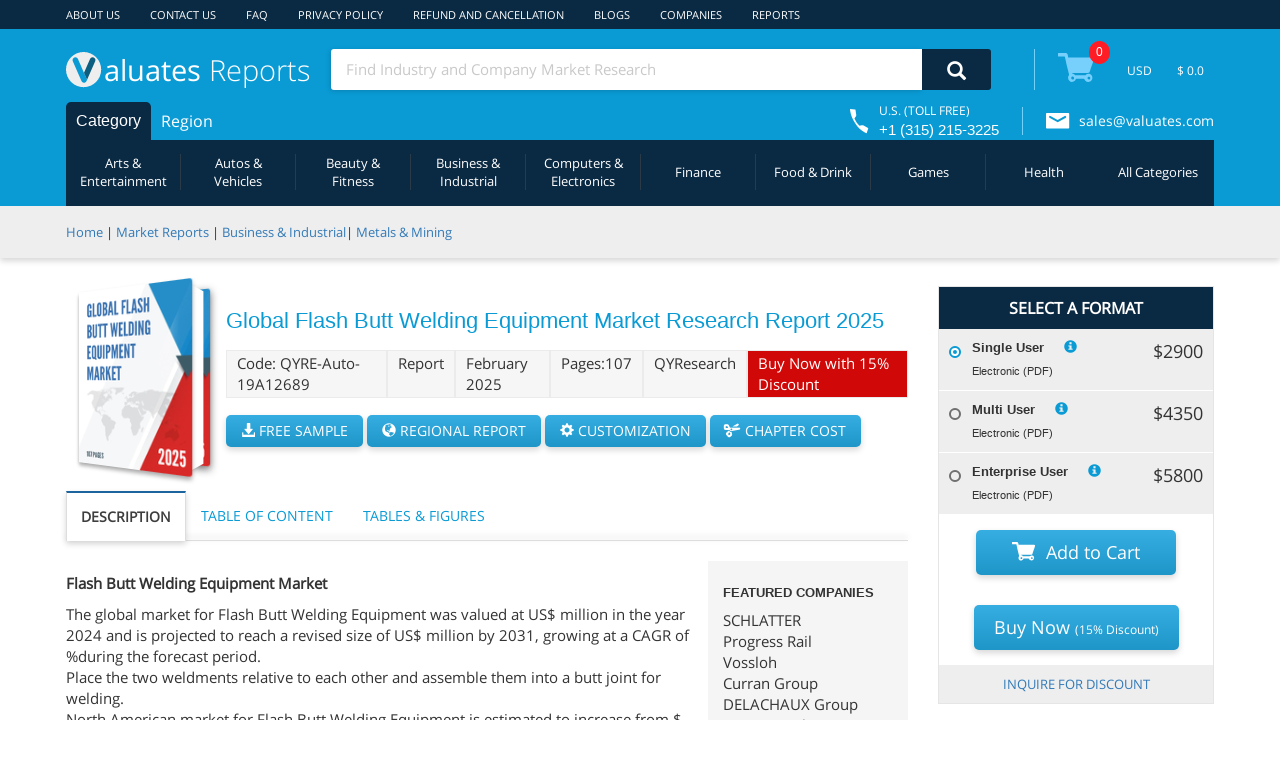

--- FILE ---
content_type: text/html;charset=utf-8
request_url: https://reports.valuates.com/market-reports/QYRE-Auto-19A12689/global-flash-butt-welding-equipment
body_size: 22767
content:





<!DOCTYPE html>
<html lang="en">
<head>
<meta charset="UTF-8">
<meta name="Description" content="Global Flash Butt Welding Equipment Market Research Report contains Market Size, Market Share, Market Dynamics, Porter's 5 force Analysis, Segmentation, Regional and Competitor Analysis. Pages: 107, Tables & Figures: 108, Product: Flash Butt Welding Equipment, Product-Type: Mobile Machines, Stationary Machines, Application: Conventional Rails, High Speed, Urban Transport, Others, Published-date: Feb-21-2025, Price: Single User = $2900, Multi User = $4350, Enterprise User = $5800.">
<meta name="viewport" content="width=device-width, initial-scale=1">
 <meta property="og:type" content="product" />
  <meta property="og:title" content="Flash Butt Welding Equipment Market, Report Size, Worth, Revenue, Growth, Industry Value, Share 2025" />
  <meta property="og:description" content="Global Flash Butt Welding Equipment Market Research Report contains Market Size, Market Share, Market Dynamics, Porter's 5 force Analysis, Segmentation, Regional and Competitor Analysis. Pages: 107, Tables & Figures: 108, Product: Flash Butt Welding Equipment, Product-Type: Mobile Machines, Stationary Machines, Application: Conventional Rails, High Speed, Urban Transport, Others, Published-date: Feb-21-2025, Price: Single User = $2900, Multi User = $4350, Enterprise User = $5800." />
  <meta property="og:url" content="https://reports.valuates.com/market-reports/QYRE-Auto-19A12689/global-flash-butt-welding-equipment"/>
  <meta property="og:site_name" content="Valuates Reports" />
  <meta property="product:price:amount" content="2900" />
  <meta property="product:price:currency" content="USD" />
  <meta property="og:availability" content="instock"/>

  <meta property="og:image" content="https://ilu.valuates.com/6499081788588032/global-flash-butt-welding-equipment" />
  
<meta name="robots" content="index, follow">
<link rel="preload" as="image" href="https://ilu.valuates.com/6499081788588032/global-flash-butt-welding-equipment" fetchpriority="high">
<!-- <link rel="dns-prefetch" href="https://www.google-analytics.com"> -->
<link rel="dns-prefetch" href="https://reports.valuates.com/">
<link rel="dns-prefetch" href="https://ilu.valuates.com/">
<!-- <link rel="dns-prefetch" href="https://www.googletagmanager.com/">
<link rel="dns-prefetch" href="https://www.googleadservices.com/">
<link rel="dns-prefetch" href="https://googleads.g.doubleclick.net/">
<link rel="dns-prefetch" href="https://www.google.com/"> -->
<link rel="stylesheet" media="all" type="text/css" href="https://ilu.valuates.com/be/css/thirdparty/allv18.css" >
<link rel="stylesheet" media="screen and (min-width:926px)" type="text/css" href="https://ilu.valuates.com/be/css/thirdparty/minw926v2.css" >
<link rel="stylesheet" media="screen and (max-width:925px)" type="text/css" href="https://ilu.valuates.com/be/css/thirdparty/maxw925v2.css" >
<link rel="stylesheet" media="screen and (min-width:320px) and (max-width:568px)" type="text/css" href="https://ilu.valuates.com/be/css/thirdparty/minw320maxw568v2.css" >
<link rel="stylesheet" media="screen and (min-width:375px) and (max-width:767px)" type="text/css" href="https://ilu.valuates.com/be/css/thirdparty/minw375maxw767.css" >
<link rel="stylesheet" media="screen and (max-width:320px)" type="text/css" href="https://ilu.valuates.com/be/css/thirdparty/maxw320v2.css" >
<link rel="stylesheet" media="screen and (max-width:600px)" type="text/css" href="https://ilu.valuates.com/be/css/thirdparty/maxw600.css" >
<link rel="stylesheet" media="screen and (min-width:600px) and (max-width:768px)" type="text/css" href="https://ilu.valuates.com/be/css/thirdparty/minw600maxw768.css" >
<link rel="stylesheet" media="screen and (min-width:769px) and (max-width:1024px)" type="text/css" href="https://ilu.valuates.com/be/css/thirdparty/minw769maxw1024.css" >
<link rel="stylesheet" media="screen and (min-width:481px) and (max-width:768px)" type="text/css" href="https://ilu.valuates.com/be/css/thirdparty/minw481maxw768.css" >
<link rel="stylesheet" media="screen and (max-width:480px)" type="text/css" href="https://ilu.valuates.com/be/css/thirdparty/max-width480v2.css" >
<link rel="stylesheet" media="screen and (max-width:735px)" type="text/css" href="https://ilu.valuates.com/be/css/thirdparty/maxwidth735.css" >
<link rel="stylesheet" media="print" type="text/css" href="https://ilu.valuates.com/be/css/thirdparty/print.css" >
<link rel="stylesheet" media="print" onload="this.media='all'" href="https://ilu.valuates.com/be/css/thirdparty/all-defer.css">
<!-- Fallback that only gets inserted when JavaScript is disabled, in which case we can't load CSS asynchronously. -->
<noscript><link rel="stylesheet" href="https://ilu.valuates.com/be/css/thirdparty/all-defer.css"></noscript>
<script> window.vData = {};function gtag() {}</script>
<style>.report::after{background-image:url(https://ilu.valuates.com/6499081788588032/global-flash-butt-welding-equipment)}body{width:100%}</style>
<title>Flash Butt Welding Equipment Market, Report Size, Worth, Revenue, Growth, Industry Value, Share 2025</title>
<script type="application/ld+json">{"@context": "https://schema.org/", "@type": "BreadcrumbList", "itemListElement": [{"@type": "ListItem", "position": 1, "name": "Home","item": "https://reports.valuates.com/" },{"@type": "ListItem", "position": 2, "name": "Market Reports","item": "https://reports.valuates.com/market-reports/" },{"@type": "ListItem", "position": 3, "name": "Global Flash Butt Welding Equipment Market Report","item": "https://reports.valuates.com/market-reports/QYRE-Auto-19A12689/global-flash-butt-welding-equipment"  }]}</script><script type="application/ld+json">{"@context": "https://schema.org","@type": "FAQPage","mainEntity": [{"@type": "Question","name":  "Who are the main players in the Flash Butt Welding Equipment Market report?", "acceptedAnswer": {"@type": "Answer","text": "The main players in the Flash Butt Welding Equipment Market are Schlatter, Progress Rail, Vossloh, Curran Group, Delachaux Group, Baidin GmbH, Goldschmidt, Mirage Ltd, KZESO, Geismar, Gantrex, Trintfar, Baoxiao Technology, Zhongxiao Welding, Xinzhou Welding, Duropower Industries, Dingjukeji"}},{"@type": "Question","name":  "What are the Application segmentation covered in the Flash Butt Welding Equipment Market report?", "acceptedAnswer": {"@type": "Answer","text": "The Applications covered in the Flash Butt Welding Equipment Market report are Conventional Rails, High Speed, Urban Transport, Others"}},{"@type": "Question","name":  "What are the Type segmentation covered in the Flash Butt Welding Equipment Market report?", "acceptedAnswer": {"@type": "Answer","text": "The Types covered in the Flash Butt Welding Equipment Market report are Mobile Machines, Stationary Machines"}}]}</script>	
<link rel="canonical" href="https://reports.valuates.com/market-reports/QYRE-Auto-19A12689/global-flash-butt-welding-equipment" >
</head>
<body>


	<div class="vn-header">
	  <div class="vh-row-content vnh-row1">
	    <div class="vh-top-menu-r1">
	      <div class="vnh-item"><a href="/aboutus">ABOUT US</a></div>
	      <div class="vnh-item"><a href="/contactus">CONTACT US</a></div>
	      <div class="vnh-item"><a href="/faq">FAQ</a></div>
	      <!-- <div class="vnh-item"><a href="/careers">CAREERS</a></div> -->
	      <div class="vnh-item"><a href="/privacy">PRIVACY POLICY</a></div>
	      <div class="vnh-item"><a href="/terms">REFUND AND CANCELLATION</a></div>
	      <div class="vnh-item"><a href="/blogs/">BLOGS</a></div>
	      <div class="vnh-item"><a href="/market-reports/company">COMPANIES</a></div>
	      <div class="vnh-item"><a href="/sitemap/html/reports">REPORTS</a></div>
	      <div class="vnh-item" style="visibility: hidden;">
	        <i class="glyphicon glyphicon-user"></i>
	        <span class="logindiv"></span>
	      </div>
	    </div>
	  </div>
	  <div class="vh-row-content vnh-row2">
			<div class="blocker-bg"></div>
	    <div class="vnh-submenu">
	      <div class="vh-logo" onclick="goHome()">
	         <i class="rdetail rdetail-logo"></i>
	        <div>aluates <span>Reports</span></div>
	      </div>
	      <div class="vn-sub2">
	        <div class="vn-srch">
	          <input class="srch-str" placeholder="Find Industry and Company Market Research" onfocus="this.placeholder = ''" onblur="this.placeholder = 'Find Industry and Company Market Research'">
	          <div onclick="goSearch(0)" width="69px" height="40px">
	          <i class="glyphicon glyphicon-search desksearch" width="19px" height="19px"></i>
	          <i aria-hidden="true" class="glyphicon glyphicon-repeat rotate desksearchspin" style="font-size: 20px;color: #ffffff;display:none"></i>
	          </div>
	        </div>
	        <!--<div class="vn-label">Advanced</div>-->
	      </div>
	      <div class="vn-right-item">
	        <div class="vn-split"></div>
	        <div class="vn-cart" onclick="showCart()">
	          <i class="rdetail rdetail-cart"></i>
	          <div class="vn-cart-total">
	            <span>0</span>
	          </div>
	        </div>
	        <div class="vn-currency">
	         <!--   <select class='select-option' required>
								<option>USD</option>
								<!-- <option>INR</option>
								<option>EUR</option>
								<option>AUD</option>
	          </select>-->
	          <select required="" class="select-option ng-untouched ng-pristine ng-valid"><option class="option" value="USD">USD</option><!----></select>
	        </div>
	        <div class="vn-sel-price">
	          <label>$ 0.0</label>
	        </div>
	      </div>
	    </div>
	    <div class="vn-menu" onmouseenter = "hideSubMenuPanel()" >
	      <ul class="vn-menu-holder">
	      </ul>
	      <div class="vn-toll">
	        <i class="rdetail rdetail-call"></i>
	        <div class="vn-toll-number">
	          <div>U.S. (TOLL FREE)</div>
	          <div>+1 (315) 215-3225</div>
	        </div>
	      </div>
	      <div class="vn-split"></div>
	      <div class="vn-email">
	         <i class="rdetail rdetail-envelop"></i>
	        <label><a href="mailto:sales@valuates.com?Subject=Valuates&body=" target="_top" >sales@valuates.com</a></label>
	      </div>
	    </div>
	    <div class="vn-sub3" id="vnTab0">
	      <div class="vn-holder">
	      </div>
	    </div>
	    <div class="blocker"></div>
	  </div>
	  <div class="vn-submenu-panel">
	    <div class="vn-submenu-content">
	      <div class="vn-title">Automative</div>
	      <hr />
	      <div class="vn-submenu-items">
	      </div>
	    </div>
	  </div>
	</div>
	<div class="vn-header-mobile">
	  <div class="vn-head-mob-menu">
	    <div class="vn-mob-mr" onclick="showCallPanel()"><i class="rdetail rdetail-call-m"></i></div>
	    <div class="vn-mob-mr"><a href="mailto:sales@valuates.com?Subject=Valuates&body=" target="_top" aria-label="mail to Valuates sales"><i class="rdetail rdetail-envelop-m"></i></a></div>
	    <div class="vn-mob-mr" onclick="showUserInfo()"><i class="glyphicon glyphicon-user"></i></div>
	    <div class="vn-mob-mr" style="margin-top: 2px;">
	      <div class="vn-cart" onclick="showCart()">
	        <i class="rdetail rdetail-cart-wm"></i>
	        <div class="vn-cart-total">
	          <span>0</span>
	        </div>
	      </div>
	    </div>
	    <div class="vn-mob-mr" onclick="showMobileMenu()"><i class="glyphicon glyphicon-menu-hamburger" aria-hidden="true" style="margin-top: 3px;"></i></div>
	  </div>
		<div class="vn-mob-menu">
			<div class="vn-menu-block"></div>
			<ul>
				<li><a href="/aboutus">ABOUT US</a></li>
				<li><a href="/contactus">CONTACT US</a></li>
				<li><a href="/faq">FAQ</a></li>
				<!-- <li><a href="/careers">CAREERS</a></li> -->
				<li><a href="/privacy">PRIVACY POLICY</a></li>
				<li><a href="/terms">REFUND AND CANCELLATION</a></li>
				<li><a href="/dashboard">DASHBOARD</a></li>
				<li><a href="/blogs/">BLOGS</a></li>
				<li><a href="/market-reports/company">COMPANIES</a></li>
				<li><a href="/sitemap/html/reports">REPORTS</a></li>
			</ul>
			<div class="vn-exit" onclick="showMobileMenu()"><i class="glyphicon glyphicon-remove" aria-hidden="true"></i></div>
		</div>
		<div class="vn-mob-sub-menu">
			<div class="vn-menu-block"></div>
			<ul>
			</ul>
			<div class="vn-exit" onclick="hideMobSubMenu()"><i class="glyphicon glyphicon-remove" aria-hidden="true"></i></div>
		</div>
	  <div class="vn-call-panel">
	      <div>U.S. (TOLL FREE)</div>
	      <div>+1 (315) 215-3225</div>
	      <div class="vn-panel-exit" onclick="showCallPanel()"><i class="glyphicon glyphicon-remove" aria-hidden="true"></i></div>
	  </div>
	  <div class="vn-login-info">
	    <!--<div id="userName"></div>-->
			<span class="logindiv"></span>
	    <div class="vn-panel-exit" onclick="showUserInfo()"><i class="glyphicon glyphicon-remove" aria-hidden="true"></i></div>
	  </div>
	  <div class="vn-sub2">
	    <div class="vh-logo" onclick="goHome()">
	      <i class="rdetail rdetail-logo"></i>
	      <div>aluates <span>Reports</span></div>
	    </div>
	    <div class="vn-srch">
	      <input class="srch-str" placeholder="Find Industry and Company Market Research" onfocus="this.placeholder = ''" onblur="this.placeholder = 'Find Industry and Company Market Research'">
	      <div onclick="goSearch(1)"  width="69px" height="40px">
	      <i class="glyphicon glyphicon-search mobilesearch" width="19px" height="19px"></i>
	      <i aria-hidden="true" class="glyphicon glyphicon-repeat rotate mobilesearchspin" style="font-size: 20px;color: #ffffff;display:none"></i>
	      </div>
	    </div>
	  </div>
	</div>
	<div class="vn-scrl-header slideup" style="opacity: 0.95;">
			
			<div class="vn-scrl-cont">
				<img src="https://ilu.valuates.com/be/images/valuateslogo.png" width="70px" height="70px" alt="Valuates reports" loading="lazy" class="vn-scrl-logo" />
				<div class="vn-scrl-titl">
					<h5 style="white-space: nowrap;overflow: hidden;text-overflow: ellipsis;">Global Flash Butt Welding Equipment Market Research Report 2025</h5>
					<h6>Published Date: February 2025</h6><span>|</span>
					<h6>Report Code: QYRE-Auto-19A12689</h6>
				</div>
				<button class="btn btn-primary" onclick="requestForRegional()">Inquiry Regional Report</button>
				<button class="btn btn-primary" onclick="requestForSample()">Request Sample</button>
			</div>
			
	</div>
	<div class="vn-scrl-srch slideup">
		<div class="vn-scrl-srch-cont">
			<input class="srch-str" placeholder="Find Industry and Company Market Research" onfocus="this.placeholder = ''" onblur="this.placeholder = 'Find Industry and Company Market Research'">
			<div onclick="goSearch(2)">
			<i class="glyphicon glyphicon-search mobilescrollsearch"></i>
			<i aria-hidden="true" class="glyphicon glyphicon-repeat rotate mobilescrollsearchspin" style="font-size: 20px;color: #ffffff;display:none"></i>
			</div>
		</div>
	</div>
	<div class="vn-breadcrumb">
		<div class="vn-bclist">
			<span><a href="/">Home</a></span> <span>|</span> <span><a href="/market-reports">Market Reports</a></span>
			
				<span>| </span><span><a href="/search?qccode=All&qstr=&qcname=All&category=Business%2B%2526%2BIndustrial">Business & Industrial</a></span><span>| </span><span><a href="/search?qccode=All&qstr=&qcname=All&category=Metals%2B%2526%2BMining">Metals & Mining</a></span>
			
		</div>
	</div>
	
	<div class="vn-rept-details">
		<div class="vn-reptd-f1">
			<div class="vn-rep-first">
				<div class="report-container">
	  				<div class="report">
						<img src="https://ilu.valuates.com/6499081788588032/global-flash-butt-welding-equipment" style="min-width: 130px;width: 130px;height: 183px;display:block;" alt="Global Flash Butt Welding Equipment Market Insights Forecast to 2028"/>
						<div class="labelchpt" onclick="requestForChapter()">BUY CHAPTERS</div>
					 </div>
				</div>
				<div class="vn-rep-code">
					<h1 style="font-family: OPENSANS-SEMIBOLD,sans-serif;font-size: 22px;color: #0a9bd5;margin: 0 0 15px;">Global Flash Butt Welding Equipment Market Research Report 2025</h1>
					<div class="vn-rep-misc">
						<div class="vn-rep-div">Code: QYRE-Auto-19A12689</div>
						<div class="vn-rep-div"> Report</div>
						<div class="vn-rep-div"> February 2025</div>
						<div class="vn-rep-div"> Pages:107</div>
						<div class="vn-rep-div"> QYResearch</div>
						<div class="vn-rep-div" style="background:#d10808;color: white;">Buy Now with 15% Discount</div>
					</div>
					<button class="btn btn-default btn-request" onclick="requestForSample()"><i class="glyphicon glyphicon-download-alt"></i> FREE SAMPLE</button>
					<button class="btn btn-default btn-request" onclick="requestForRegional()"><i class="glyphicon glyphicon-globe"></i> REGIONAL REPORT</button>
					<button class="btn btn-default btn-request" onclick="requestForCustomization()"><i class="glyphicon glyphicon-cog"></i> CUSTOMIZATION</button>
					<button class="btn btn-default btn-request" id="chatpercostbtn" onclick="requestForChapter()"><i class="glyphicon glyphicon-scissors" style="padding: 0 2px 0 0;"></i> CHAPTER COST</button>
				</div>
			</div>
			<div class="vn-rep-contents">
				<div class="vn-tabs">
				 <div id="vnTab_1" class="active" >DESCRIPTION</div>
				 <div id="vnTab_2" >TABLE OF CONTENT</div>
				 <div id="vnTab_3" >TABLES & FIGURES</div>
				</div>
				<div class="vn-split"></div>
				<div class="vn-tab-contents">
					<div class="vntabCont" id="vnTabContent_1" style="display: block;">
						<div class="vn-featured"><h6 style="font-weight: bold;">FEATURED COMPANIES</h6><div class="vn-companies">SCHLATTER</div><div class="vn-companies">Progress Rail</div><div class="vn-companies">Vossloh</div><div class="vn-companies">Curran Group</div><div class="vn-companies">DELACHAUX Group</div><div class="vn-companies">BAIDIN GmbH</div><div class="vn-companies">Goldschmidt</div><div class="vn-companies">Mirage</div><div class="vn-companies">KZESO</div><div class="vn-companies">Geismar</div><div class="vn-companies">Gantrex</div><div class="vn-companies">Trintfar</div><div class="vn-companies">Baoxiao Technology</div><div class="vn-companies">Zhongxiao Welding</div><div class="vn-companies">Xinzhou Welding</div><div class="vn-companies">Duropower Industries</div><div class="vn-companies">Dingjukeji</div></div>
						<div>
 <div>
  <h2><strong><span style="font-size: 15px;">Flash Butt Welding Equipment Market</span></strong></h2>
 </div>
 <div>
  The global market for Flash Butt Welding Equipment was valued at US$ million in the year 2024 and is projected to reach a revised size of US$ million by 2031, growing at a CAGR of %during the forecast period.
 </div>
 <div>
  Place the two weldments relative to each other and assemble them into a butt joint for welding.
 </div>
 <div>
  North American market for Flash Butt Welding Equipment is estimated to increase from $ million in 2024 to reach $ million by 2031, at a CAGR of % during the forecast period of 2025 through 2031.
 </div>
 <div>
  Asia-Pacific market for Flash Butt Welding Equipment is estimated to increase from $ million in 2024 to reach $ million by 2031, at a CAGR of % during the forecast period of 2025 through 2031.
 </div>
 <div>
  The major global manufacturers of Flash Butt Welding Equipment include Schlatter, Progress Rail, Vossloh, Curran Group, Delachaux Group, Baidin GmbH, Goldschmidt, Mirage Ltd, KZESO, Geismar, etc. In 2024, the world's top three vendors accounted for approximately % of the revenue.
 </div>
 <div>
  <h2><strong><span style="font-size: 15px;">Report Scope</span></strong></h2>
 </div>
 <div>
  This report aims to provide a comprehensive presentation of the global market for Flash Butt Welding Equipment, with both quantitative and qualitative analysis, to help readers develop business/growth strategies, assess the market competitive situation, analyze their position in the current marketplace, and make informed business decisions regarding Flash Butt Welding Equipment.
 </div>
 <div>
  The Flash Butt Welding Equipment market size, estimations, and forecasts are provided in terms of output/shipments (K Units) and revenue ($ millions), considering 2024 as the base year, with history and forecast data for the period from 2020 to 2031. This report segments the global Flash Butt Welding Equipment market comprehensively. Regional market sizes, concerning products by Type, by Application, and by players, are also provided.
 </div>
 <div>
  For a more in-depth understanding of the market, the report provides profiles of the competitive landscape, key competitors, and their respective market ranks. The report also discusses technological trends and new product developments.
 </div>
 <div>
  The report will help the Flash Butt Welding Equipment manufacturers, new entrants, and industry chain related companies in this market with information on the revenues, production, and average price for the overall market and the sub-segments across the different segments, by company, by Type, by Application, and by regions.
 </div>
 <div>
  Market Segmentation
 </div>
 <div>
  <h2><strong><span style="font-size: 15px;">Scope of Flash Butt Welding Equipment Market Report</span></strong></h2>
 </div>
 <table class="c-table" style="font-size:15px">
  <tbody>
   <tr style="color:#fff" bgcolor="#0a9bd5">
    <td style="width:35%"><strong>Report Metric</strong></td>
    <td><strong>Details</strong></td>
   </tr>
   <tr>
    <td><strong>Report Name</strong></td>
    <td>Flash Butt Welding Equipment Market</td>
   </tr>
   <tr>
    <td><strong>by Type</strong></td>
    <td>
     <ul style="padding-left:11px">
      <li>Mobile Machines</li>
      <li>Stationary Machines</li>
     </ul></td>
   </tr>
   <tr>
    <td><strong>by Application</strong></td>
    <td>
     <ul style="padding-left:11px">
      <li>Conventional Rails</li>
      <li>High Speed</li>
      <li>Urban Transport</li>
      <li>Others</li>
     </ul></td>
   </tr>
   <tr>
    <td><strong>Production by Region</strong></td>
    <td>
     <ul style="padding-left:11px">
      <li>North America</li>
      <li>Europe</li>
      <li>China</li>
      <li>Japan</li>
     </ul></td>
   </tr>
   <tr>
    <td><strong>Consumption by Region</strong></td>
    <td>
     <ul style="padding-left:11px">
      <li>North America (United States, Canada)</li>
      <li>Europe (Germany, France, UK, Italy, Russia)</li>
      <li>Asia-Pacific (China, Japan, South Korea, Taiwan)</li>
      <li>Southeast Asia (India)</li>
      <li>Latin America (Mexico, Brazil)</li>
     </ul></td>
   </tr>
   <tr>
    <td><strong>By Company</strong></td>
    <td>Schlatter, Progress Rail, Vossloh, Curran Group, Delachaux Group, Baidin GmbH, Goldschmidt, Mirage Ltd, KZESO, Geismar, Gantrex, Trintfar, Baoxiao Technology, Zhongxiao Welding, Xinzhou Welding, Duropower Industries, Dingjukeji</td>
   </tr>
   <tr>
    <td><strong>Forecast units</strong></td>
    <td>USD million in value</td>
   </tr>
   <tr>
    <td><strong>Report coverage</strong></td>
    <td>Revenue and volume forecast, company share, competitive landscape, growth factors and trends</td>
   </tr>
  </tbody>
 </table>
 <div>
  <h2><strong><span style="font-size: 15px;">Chapter Outline</span></strong></h2>
 </div>
 <ul>
  <li>Chapter 1: Introduces the report scope of the report, executive summary of different market segments (by region, by Type, by Application, etc), including the market size of each market segment, future development potential, and so on. It offers a high-level view of the current state of the market and its likely evolution in the short to mid-term, and long term.</li>
  <li>Chapter 2: Detailed analysis of Flash Butt Welding Equipment manufacturers competitive landscape, price, production and value market share, latest development plan, merger, and acquisition information, etc.</li>
  <li>Chapter 3: Production/output, value of Flash Butt Welding Equipment by region/country. It provides a quantitative analysis of the market size and development potential of each region in the next six years.</li>
  <li>Chapter 4: Consumption of Flash Butt Welding Equipment in regional level and country level. It provides a quantitative analysis of the market size and development potential of each region and its main countries and introduces the market development, future development prospects, market space, and production of each country in the world.</li>
  <li>Chapter 5: Provides the analysis of various market segments by Type, covering the market size and development potential of each market segment, to help readers find the blue ocean market in different market segments.</li>
  <li>Chapter 6: Provides the analysis of various market segments by Application, covering the market size and development potential of each market segment, to help readers find the blue ocean market in different downstream markets.</li>
  <li>Chapter 7: Provides profiles of key players, introducing the basic situation of the main companies in the market in detail, including product production/output, value, price, gross margin, product introduction, recent development, etc.</li>
  <li>Chapter 8: Analysis of industrial chain, including the upstream and downstream of the industry.</li>
  <li>Chapter 9: Introduces the market dynamics, latest developments of the market, the driving factors and restrictive factors of the market, the challenges and risks faced by manufacturers in the industry, and the analysis of relevant policies in the industry.</li>
  <li>Chapter 10: The main points and conclusions of the report.</li>
 </ul>
</div>
<div>
 <h2><strong><span style="font-size: 15px;">FAQ for this report</span></strong></h2>
</div>
<div class="collapsible">
 <h3 style="margin-top: 0px;"><strong><span type="button"><i class="glyphicon glyphicon-chevron-right collarrowright" aria-hidden="true"></i></span><span style="font-size: 15px;">Who are the main players in the Flash Butt Welding Equipment Market report?</span></strong></h3>
</div>
<div class="content">
 <p><strong>Ans: </strong><span>The main players in the Flash Butt Welding Equipment Market are Schlatter, Progress Rail, Vossloh, Curran Group, Delachaux Group, Baidin GmbH, Goldschmidt, Mirage Ltd, KZESO, Geismar, Gantrex, Trintfar, Baoxiao Technology, Zhongxiao Welding, Xinzhou Welding, Duropower Industries, Dingjukeji</span></p>
</div>
<div class="collapsible">
 <h3 style="margin-top: 0px;"><strong><span type="button"><i class="glyphicon glyphicon-chevron-right collarrowright" aria-hidden="true"></i></span><span style="font-size: 15px;">What are the Application segmentation covered in the Flash Butt Welding Equipment Market report?</span></strong></h3>
</div>
<div class="content">
 <p><strong>Ans: </strong><span>The Applications covered in the Flash Butt Welding Equipment Market report are Conventional Rails, High Speed, Urban Transport, Others</span></p>
</div>
<div class="collapsible">
 <h3 style="margin-top: 0px;"><strong><span type="button"><i class="glyphicon glyphicon-chevron-right collarrowright" aria-hidden="true"></i></span><span style="font-size: 15px;">What are the Type segmentation covered in the Flash Butt Welding Equipment Market report?</span></strong></h3>
</div>
<div class="content">
 <p><strong>Ans: </strong><span>The Types covered in the Flash Butt Welding Equipment Market report are Mobile Machines, Stationary Machines</span></p>
</div>
					</div>
					<div class="vntabCont" id="vnTabContent_2" >
						<div><div><strong>1 Flash Butt Welding Equipment Market Overview</strong></div><div style="padding-left:30px;">1.1 Product Definition</div><div style="padding-left:30px;">1.2 Flash Butt Welding Equipment by Type</div><div style="padding-left:60px;">1.2.1 Global Flash Butt Welding Equipment Market Value Growth Rate Analysis by Type: 2024 VS 2031</div><div style="padding-left:60px;">1.2.2 Mobile Machines</div><div style="padding-left:60px;">1.2.3 Stationary Machines</div><div style="padding-left:30px;">1.3 Flash Butt Welding Equipment by Application</div><div style="padding-left:60px;">1.3.1 Global Flash Butt Welding Equipment Market Value Growth Rate Analysis by Application: 2024 VS 2031</div><div style="padding-left:60px;">1.3.2 Conventional Rails</div><div style="padding-left:60px;">1.3.3 High Speed</div><div style="padding-left:60px;">1.3.4 Urban Transport</div><div style="padding-left:60px;">1.3.5 Others</div><div style="padding-left:30px;">1.4 Global Market Growth Prospects</div><div style="padding-left:60px;">1.4.1 Global Flash Butt Welding Equipment Production Value Estimates and Forecasts (2020-2031)</div><div style="padding-left:60px;">1.4.2 Global Flash Butt Welding Equipment Production Capacity Estimates and Forecasts (2020-2031)</div><div style="padding-left:60px;">1.4.3 Global Flash Butt Welding Equipment Production Estimates and Forecasts (2020-2031)</div><div style="padding-left:60px;">1.4.4 Global Flash Butt Welding Equipment Market Average Price Estimates and Forecasts (2020-2031)</div><div style="padding-left:30px;">1.5 Assumptions and Limitations</div><div><strong>2 Market Competition by Manufacturers</strong></div><div style="padding-left:30px;">2.1 Global Flash Butt Welding Equipment Production Market Share by Manufacturers (2020-2025)</div><div style="padding-left:30px;">2.2 Global Flash Butt Welding Equipment Production Value Market Share by Manufacturers (2020-2025)</div><div style="padding-left:30px;">2.3 Global Key Players of Flash Butt Welding Equipment, Industry Ranking, 2023 VS 2024</div><div style="padding-left:30px;">2.4 Global Flash Butt Welding Equipment Market Share by Company Type (Tier 1, Tier 2, and Tier 3)</div><div style="padding-left:30px;">2.5 Global Flash Butt Welding Equipment Average Price by Manufacturers (2020-2025)</div><div style="padding-left:30px;">2.6 Global Key Manufacturers of Flash Butt Welding Equipment, Manufacturing Base Distribution and Headquarters</div><div style="padding-left:30px;">2.7 Global Key Manufacturers of Flash Butt Welding Equipment, Product Offered and Application</div><div style="padding-left:30px;">2.8 Global Key Manufacturers of Flash Butt Welding Equipment, Date of Enter into This Industry</div><div style="padding-left:30px;">2.9 Flash Butt Welding Equipment Market Competitive Situation and Trends</div><div style="padding-left:60px;">2.9.1 Flash Butt Welding Equipment Market Concentration Rate</div><div style="padding-left:60px;">2.9.2 Global 5 and 10 Largest Flash Butt Welding Equipment Players Market Share by Revenue</div><div style="padding-left:30px;">2.10 Mergers & Acquisitions, Expansion</div><div><strong>3 Flash Butt Welding Equipment Production by Region</strong></div><div style="padding-left:30px;">3.1 Global Flash Butt Welding Equipment Production Value Estimates and Forecasts by Region: 2020 VS 2024 VS 2031</div><div style="padding-left:30px;">3.2 Global Flash Butt Welding Equipment Production Value by Region (2020-2031)</div><div style="padding-left:60px;">3.2.1 Global Flash Butt Welding Equipment Production Value by Region (2020-2025)</div><div style="padding-left:60px;">3.2.2 Global Forecasted Production Value of Flash Butt Welding Equipment by Region (2026-2031)</div><div style="padding-left:30px;">3.3 Global Flash Butt Welding Equipment Production Estimates and Forecasts by Region: 2020 VS 2024 VS 2031</div><div style="padding-left:30px;">3.4 Global Flash Butt Welding Equipment Production Volume by Region (2020-2031)</div><div style="padding-left:60px;">3.4.1 Global Flash Butt Welding Equipment Production by Region (2020-2025)</div><div style="padding-left:60px;">3.4.2 Global Forecasted Production of Flash Butt Welding Equipment by Region (2026-2031)</div><div style="padding-left:30px;">3.5 Global Flash Butt Welding Equipment Market Price Analysis by Region (2020-2025)</div><div style="padding-left:30px;">3.6 Global Flash Butt Welding Equipment Production and Value, Year-over-Year Growth</div><div style="padding-left:60px;">3.6.1 North America Flash Butt Welding Equipment Production Value Estimates and Forecasts (2020-2031)</div><div style="padding-left:60px;">3.6.2 Europe Flash Butt Welding Equipment Production Value Estimates and Forecasts (2020-2031)</div><div style="padding-left:60px;">3.6.3 China Flash Butt Welding Equipment Production Value Estimates and Forecasts (2020-2031)</div><div style="padding-left:60px;">3.6.4 Japan Flash Butt Welding Equipment Production Value Estimates and Forecasts (2020-2031)</div><div><strong>4 Flash Butt Welding Equipment Consumption by Region</strong></div><div style="padding-left:30px;">4.1 Global Flash Butt Welding Equipment Consumption Estimates and Forecasts by Region: 2020 VS 2024 VS 2031</div><div style="padding-left:30px;">4.2 Global Flash Butt Welding Equipment Consumption by Region (2020-2031)</div><div style="padding-left:60px;">4.2.1 Global Flash Butt Welding Equipment Consumption by Region (2020-2025)</div><div style="padding-left:60px;">4.2.2 Global Flash Butt Welding Equipment Forecasted Consumption by Region (2026-2031)</div><div style="padding-left:30px;">4.3 North America</div><div style="padding-left:60px;">4.3.1 North America Flash Butt Welding Equipment Consumption Growth Rate by Country: 2020 VS 2024 VS 2031</div><div style="padding-left:60px;">4.3.2 North America Flash Butt Welding Equipment Consumption by Country (2020-2031)</div><div style="padding-left:60px;">4.3.3 U.S.</div><div style="padding-left:60px;">4.3.4 Canada</div><div style="padding-left:30px;">4.4 Europe</div><div style="padding-left:60px;">4.4.1 Europe Flash Butt Welding Equipment Consumption Growth Rate by Country: 2020 VS 2024 VS 2031</div><div style="padding-left:60px;">4.4.2 Europe Flash Butt Welding Equipment Consumption by Country (2020-2031)</div><div style="padding-left:60px;">4.4.3 Germany</div><div style="padding-left:60px;">4.4.4 France</div><div style="padding-left:60px;">4.4.5 U.K.</div><div style="padding-left:60px;">4.4.6 Italy</div><div style="padding-left:60px;">4.4.7 Netherlands</div><div style="padding-left:30px;">4.5 Asia Pacific</div><div style="padding-left:60px;">4.5.1 Asia Pacific Flash Butt Welding Equipment Consumption Growth Rate by Region: 2020 VS 2024 VS 2031</div><div style="padding-left:60px;">4.5.2 Asia Pacific Flash Butt Welding Equipment Consumption by Region (2020-2031)</div><div style="padding-left:60px;">4.5.3 China</div><div style="padding-left:60px;">4.5.4 Japan</div><div style="padding-left:60px;">4.5.5 South Korea</div><div style="padding-left:60px;">4.5.6 China Taiwan</div><div style="padding-left:60px;">4.5.7 Southeast Asia</div><div style="padding-left:60px;">4.5.8 India</div><div style="padding-left:30px;">4.6 Latin America, Middle East & Africa</div><div style="padding-left:60px;">4.6.1 Latin America, Middle East & Africa Flash Butt Welding Equipment Consumption Growth Rate by Country: 2020 VS 2024 VS 2031</div><div style="padding-left:60px;">4.6.2 Latin America, Middle East & Africa Flash Butt Welding Equipment Consumption by Country (2020-2031)</div><div style="padding-left:60px;">4.6.3 Mexico</div><div style="padding-left:60px;">4.6.4 Brazil</div><div style="padding-left:60px;">4.6.5 Turkey</div><div style="padding-left:60px;">4.6.6 GCC Countries</div><div><strong>5 Segment by Type</strong></div><div style="padding-left:30px;">5.1 Global Flash Butt Welding Equipment Production by Type (2020-2031)</div><div style="padding-left:60px;">5.1.1 Global Flash Butt Welding Equipment Production by Type (2020-2025)</div><div style="padding-left:60px;">5.1.2 Global Flash Butt Welding Equipment Production by Type (2026-2031)</div><div style="padding-left:60px;">5.1.3 Global Flash Butt Welding Equipment Production Market Share by Type (2020-2031)</div><div style="padding-left:30px;">5.2 Global Flash Butt Welding Equipment Production Value by Type (2020-2031)</div><div style="padding-left:60px;">5.2.1 Global Flash Butt Welding Equipment Production Value by Type (2020-2025)</div><div style="padding-left:60px;">5.2.2 Global Flash Butt Welding Equipment Production Value by Type (2026-2031)</div><div style="padding-left:60px;">5.2.3 Global Flash Butt Welding Equipment Production Value Market Share by Type (2020-2031)</div><div style="padding-left:30px;">5.3 Global Flash Butt Welding Equipment Price by Type (2020-2031)</div><div><strong>6 Segment by Application</strong></div><div style="padding-left:30px;">6.1 Global Flash Butt Welding Equipment Production by Application (2020-2031)</div><div style="padding-left:60px;">6.1.1 Global Flash Butt Welding Equipment Production by Application (2020-2025)</div><div style="padding-left:60px;">6.1.2 Global Flash Butt Welding Equipment Production by Application (2026-2031)</div><div style="padding-left:60px;">6.1.3 Global Flash Butt Welding Equipment Production Market Share by Application (2020-2031)</div><div style="padding-left:30px;">6.2 Global Flash Butt Welding Equipment Production Value by Application (2020-2031)</div><div style="padding-left:60px;">6.2.1 Global Flash Butt Welding Equipment Production Value by Application (2020-2025)</div><div style="padding-left:60px;">6.2.2 Global Flash Butt Welding Equipment Production Value by Application (2026-2031)</div><div style="padding-left:60px;">6.2.3 Global Flash Butt Welding Equipment Production Value Market Share by Application (2020-2031)</div><div style="padding-left:30px;">6.3 Global Flash Butt Welding Equipment Price by Application (2020-2031)</div><div><strong>7 Key Companies Profiled</strong></div><div style="padding-left:30px;">7.1 Schlatter</div><div style="padding-left:60px;">7.1.1 Schlatter Flash Butt Welding Equipment Company Information</div><div style="padding-left:60px;">7.1.2 Schlatter Flash Butt Welding Equipment Product Portfolio</div><div style="padding-left:60px;">7.1.3 Schlatter Flash Butt Welding Equipment Production, Value, Price and Gross Margin (2020-2025)</div><div style="padding-left:60px;">7.1.4 Schlatter Main Business and Markets Served</div><div style="padding-left:60px;">7.1.5 Schlatter Recent Developments/Updates</div><div style="padding-left:30px;">7.2 Progress Rail</div><div style="padding-left:60px;">7.2.1 Progress Rail Flash Butt Welding Equipment Company Information</div><div style="padding-left:60px;">7.2.2 Progress Rail Flash Butt Welding Equipment Product Portfolio</div><div style="padding-left:60px;">7.2.3 Progress Rail Flash Butt Welding Equipment Production, Value, Price and Gross Margin (2020-2025)</div><div style="padding-left:60px;">7.2.4 Progress Rail Main Business and Markets Served</div><div style="padding-left:60px;">7.2.5 Progress Rail Recent Developments/Updates</div><div style="padding-left:30px;">7.3 Vossloh</div><div style="padding-left:60px;">7.3.1 Vossloh Flash Butt Welding Equipment Company Information</div><div style="padding-left:60px;">7.3.2 Vossloh Flash Butt Welding Equipment Product Portfolio</div><div style="padding-left:60px;">7.3.3 Vossloh Flash Butt Welding Equipment Production, Value, Price and Gross Margin (2020-2025)</div><div style="padding-left:60px;">7.3.4 Vossloh Main Business and Markets Served</div><div style="padding-left:60px;">7.3.5 Vossloh Recent Developments/Updates</div><div style="padding-left:30px;">7.4 Curran Group</div><div style="padding-left:60px;">7.4.1 Curran Group Flash Butt Welding Equipment Company Information</div><div style="padding-left:60px;">7.4.2 Curran Group Flash Butt Welding Equipment Product Portfolio</div><div style="padding-left:60px;">7.4.3 Curran Group Flash Butt Welding Equipment Production, Value, Price and Gross Margin (2020-2025)</div><div style="padding-left:60px;">7.4.4 Curran Group Main Business and Markets Served</div><div style="padding-left:60px;">7.4.5 Curran Group Recent Developments/Updates</div><div style="padding-left:30px;">7.5 Delachaux Group</div><div style="padding-left:60px;">7.5.1 Delachaux Group Flash Butt Welding Equipment Company Information</div><div style="padding-left:60px;">7.5.2 Delachaux Group Flash Butt Welding Equipment Product Portfolio</div><div style="padding-left:60px;">7.5.3 Delachaux Group Flash Butt Welding Equipment Production, Value, Price and Gross Margin (2020-2025)</div><div style="padding-left:60px;">7.5.4 Delachaux Group Main Business and Markets Served</div><div style="padding-left:60px;">7.5.5 Delachaux Group Recent Developments/Updates</div><div style="padding-left:30px;">7.6 Baidin GmbH</div><div style="padding-left:60px;">7.6.1 Baidin GmbH Flash Butt Welding Equipment Company Information</div><div style="padding-left:60px;">7.6.2 Baidin GmbH Flash Butt Welding Equipment Product Portfolio</div><div style="padding-left:60px;">7.6.3 Baidin GmbH Flash Butt Welding Equipment Production, Value, Price and Gross Margin (2020-2025)</div><div style="padding-left:60px;">7.6.4 Baidin GmbH Main Business and Markets Served</div><div style="padding-left:60px;">7.6.5 Baidin GmbH Recent Developments/Updates</div><div style="padding-left:30px;">7.7 Goldschmidt</div><div style="padding-left:60px;">7.7.1 Goldschmidt Flash Butt Welding Equipment Company Information</div><div style="padding-left:60px;">7.7.2 Goldschmidt Flash Butt Welding Equipment Product Portfolio</div><div style="padding-left:60px;">7.7.3 Goldschmidt Flash Butt Welding Equipment Production, Value, Price and Gross Margin (2020-2025)</div><div style="padding-left:60px;">7.7.4 Goldschmidt Main Business and Markets Served</div><div style="padding-left:60px;">7.7.5 Goldschmidt Recent Developments/Updates</div><div style="padding-left:30px;">7.8 Mirage Ltd</div><div style="padding-left:60px;">7.8.1 Mirage Ltd Flash Butt Welding Equipment Company Information</div><div style="padding-left:60px;">7.8.2 Mirage Ltd Flash Butt Welding Equipment Product Portfolio</div><div style="padding-left:60px;">7.8.3 Mirage Ltd Flash Butt Welding Equipment Production, Value, Price and Gross Margin (2020-2025)</div><div style="padding-left:60px;">7.8.4 Mirage Ltd Main Business and Markets Served</div><div style="padding-left:60px;">7.8.5 Mirage Ltd Recent Developments/Updates</div><div style="padding-left:30px;">7.9 KZESO</div><div style="padding-left:60px;">7.9.1 KZESO Flash Butt Welding Equipment Company Information</div><div style="padding-left:60px;">7.9.2 KZESO Flash Butt Welding Equipment Product Portfolio</div><div style="padding-left:60px;">7.9.3 KZESO Flash Butt Welding Equipment Production, Value, Price and Gross Margin (2020-2025)</div><div style="padding-left:60px;">7.9.4 KZESO Main Business and Markets Served</div><div style="padding-left:60px;">7.9.5 KZESO Recent Developments/Updates</div><div style="padding-left:30px;">7.10 Geismar</div><div style="padding-left:60px;">7.10.1 Geismar Flash Butt Welding Equipment Company Information</div><div style="padding-left:60px;">7.10.2 Geismar Flash Butt Welding Equipment Product Portfolio</div><div style="padding-left:60px;">7.10.3 Geismar Flash Butt Welding Equipment Production, Value, Price and Gross Margin (2020-2025)</div><div style="padding-left:60px;">7.10.4 Geismar Main Business and Markets Served</div><div style="padding-left:60px;">7.10.5 Geismar Recent Developments/Updates</div><div style="padding-left:30px;">7.11 Gantrex</div><div style="padding-left:60px;">7.11.1 Gantrex Flash Butt Welding Equipment Company Information</div><div style="padding-left:60px;">7.11.2 Gantrex Flash Butt Welding Equipment Product Portfolio</div><div style="padding-left:60px;">7.11.3 Gantrex Flash Butt Welding Equipment Production, Value, Price and Gross Margin (2020-2025)</div><div style="padding-left:60px;">7.11.4 Gantrex Main Business and Markets Served</div><div style="padding-left:60px;">7.11.5 Gantrex Recent Developments/Updates</div><div style="padding-left:30px;">7.12 Trintfar</div><div style="padding-left:60px;">7.12.1 Trintfar Flash Butt Welding Equipment Company Information</div><div style="padding-left:60px;">7.12.2 Trintfar Flash Butt Welding Equipment Product Portfolio</div><div style="padding-left:60px;">7.12.3 Trintfar Flash Butt Welding Equipment Production, Value, Price and Gross Margin (2020-2025)</div><div style="padding-left:60px;">7.12.4 Trintfar Main Business and Markets Served</div><div style="padding-left:60px;">7.12.5 Trintfar Recent Developments/Updates</div><div style="padding-left:30px;">7.13 Baoxiao Technology</div><div style="padding-left:60px;">7.13.1 Baoxiao Technology Flash Butt Welding Equipment Company Information</div><div style="padding-left:60px;">7.13.2 Baoxiao Technology Flash Butt Welding Equipment Product Portfolio</div><div style="padding-left:60px;">7.13.3 Baoxiao Technology Flash Butt Welding Equipment Production, Value, Price and Gross Margin (2020-2025)</div><div style="padding-left:60px;">7.13.4 Baoxiao Technology Main Business and Markets Served</div><div style="padding-left:60px;">7.13.5 Baoxiao Technology Recent Developments/Updates</div><div style="padding-left:30px;">7.14 Zhongxiao Welding</div><div style="padding-left:60px;">7.14.1 Zhongxiao Welding Flash Butt Welding Equipment Company Information</div><div style="padding-left:60px;">7.14.2 Zhongxiao Welding Flash Butt Welding Equipment Product Portfolio</div><div style="padding-left:60px;">7.14.3 Zhongxiao Welding Flash Butt Welding Equipment Production, Value, Price and Gross Margin (2020-2025)</div><div style="padding-left:60px;">7.14.4 Zhongxiao Welding Main Business and Markets Served</div><div style="padding-left:60px;">7.14.5 Zhongxiao Welding Recent Developments/Updates</div><div style="padding-left:30px;">7.15 Xinzhou Welding</div><div style="padding-left:60px;">7.15.1 Xinzhou Welding Flash Butt Welding Equipment Company Information</div><div style="padding-left:60px;">7.15.2 Xinzhou Welding Flash Butt Welding Equipment Product Portfolio</div><div style="padding-left:60px;">7.15.3 Xinzhou Welding Flash Butt Welding Equipment Production, Value, Price and Gross Margin (2020-2025)</div><div style="padding-left:60px;">7.15.4 Xinzhou Welding Main Business and Markets Served</div><div style="padding-left:60px;">7.15.5 Xinzhou Welding Recent Developments/Updates</div><div style="padding-left:30px;">7.16 Duropower Industries</div><div style="padding-left:60px;">7.16.1 Duropower Industries Flash Butt Welding Equipment Company Information</div><div style="padding-left:60px;">7.16.2 Duropower Industries Flash Butt Welding Equipment Product Portfolio</div><div style="padding-left:60px;">7.16.3 Duropower Industries Flash Butt Welding Equipment Production, Value, Price and Gross Margin (2020-2025)</div><div style="padding-left:60px;">7.16.4 Duropower Industries Main Business and Markets Served</div><div style="padding-left:60px;">7.16.5 Duropower Industries Recent Developments/Updates</div><div style="padding-left:30px;">7.17 Dingjukeji</div><div style="padding-left:60px;">7.17.1 Dingjukeji Flash Butt Welding Equipment Company Information</div><div style="padding-left:60px;">7.17.2 Dingjukeji Flash Butt Welding Equipment Product Portfolio</div><div style="padding-left:60px;">7.17.3 Dingjukeji Flash Butt Welding Equipment Production, Value, Price and Gross Margin (2020-2025)</div><div style="padding-left:60px;">7.17.4 Dingjukeji Main Business and Markets Served</div><div style="padding-left:60px;">7.17.5 Dingjukeji Recent Developments/Updates</div><div><strong>8 Industry Chain and Sales Channels Analysis</strong></div><div style="padding-left:30px;">8.1 Flash Butt Welding Equipment Industry Chain Analysis</div><div style="padding-left:30px;">8.2 Flash Butt Welding Equipment Raw Material Supply Analysis</div><div style="padding-left:60px;">8.2.1 Key Raw Materials</div><div style="padding-left:60px;">8.2.2 Raw Materials Key Suppliers</div><div style="padding-left:30px;">8.3 Flash Butt Welding Equipment Production Mode & Process Analysis</div><div style="padding-left:30px;">8.4 Flash Butt Welding Equipment Sales and Marketing</div><div style="padding-left:60px;">8.4.1 Flash Butt Welding Equipment Sales Channels</div><div style="padding-left:60px;">8.4.2 Flash Butt Welding Equipment Distributors</div><div style="padding-left:30px;">8.5 Flash Butt Welding Equipment Customer Analysis</div><div><strong>9 Flash Butt Welding Equipment Market Dynamics</strong></div><div style="padding-left:30px;">9.1 Flash Butt Welding Equipment Industry Trends</div><div style="padding-left:30px;">9.2 Flash Butt Welding Equipment Market Drivers</div><div style="padding-left:30px;">9.3 Flash Butt Welding Equipment Market Challenges</div><div style="padding-left:30px;">9.4 Flash Butt Welding Equipment Market Restraints</div><div><strong>10 Research Findings and Conclusion</strong></div><div><strong>11 Methodology and Data Source</strong></div><div style="padding-left:30px;">11.1 Methodology/Research Approach</div><div style="padding-left:60px;">11.1.1 Research Programs/Design</div><div style="padding-left:60px;">11.1.2 Market Size Estimation</div><div style="padding-left:60px;">11.1.3 Market Breakdown and Data Triangulation</div><div style="padding-left:30px;">11.2 Data Source</div><div style="padding-left:60px;">11.2.1 Secondary Sources</div><div style="padding-left:60px;">11.2.2 Primary Sources</div><div style="padding-left:30px;">11.3 Author List</div><div style="padding-left:30px;">11.4 Disclaimer</div></div>
					</div>
					<div class="vntabCont" id="vnTabContent_3">
						<div class="vn-featured"><h6 style="font-weight: bold;">FEATURED COMPANIES</h6><div class="vn-companies">SCHLATTER</div><div class="vn-companies">Progress Rail</div><div class="vn-companies">Vossloh</div><div class="vn-companies">Curran Group</div><div class="vn-companies">DELACHAUX Group</div><div class="vn-companies">BAIDIN GmbH</div><div class="vn-companies">Goldschmidt</div><div class="vn-companies">Mirage</div><div class="vn-companies">KZESO</div><div class="vn-companies">Geismar</div><div class="vn-companies">Gantrex</div><div class="vn-companies">Trintfar</div><div class="vn-companies">Baoxiao Technology</div><div class="vn-companies">Zhongxiao Welding</div><div class="vn-companies">Xinzhou Welding</div><div class="vn-companies">Duropower Industries</div><div class="vn-companies">Dingjukeji</div></div>
						<div><div>List of Tables</div><div>&nbsp;Table 1. Global Flash Butt Welding Equipment Market Value by Type, (US$ Million) & (2024 VS 2031)</div><div>&nbsp;Table 2. Global Flash Butt Welding Equipment Market Value by Application, (US$ Million) & (2024 VS 2031)</div><div>&nbsp;Table 3. Global Flash Butt Welding Equipment Production Capacity (K Units) by Manufacturers in 2024</div><div>&nbsp;Table 4. Global Flash Butt Welding Equipment Production by Manufacturers (2020-2025) & (K Units)</div><div>&nbsp;Table 5. Global Flash Butt Welding Equipment Production Market Share by Manufacturers (2020-2025)</div><div>&nbsp;Table 6. Global Flash Butt Welding Equipment Production Value by Manufacturers (2020-2025) & (US$ Million)</div><div>&nbsp;Table 7. Global Flash Butt Welding Equipment Production Value Share by Manufacturers (2020-2025)</div><div>&nbsp;Table 8. Global Key Players of Flash Butt Welding Equipment, Industry Ranking, 2023 VS 2024</div><div>&nbsp;Table 9. Company Type (Tier 1, Tier 2, and Tier 3) & (based on the Production Value in Flash Butt Welding Equipment as of 2024)</div><div>&nbsp;Table 10. Global Market Flash Butt Welding Equipment Average Price by Manufacturers (US$/Unit) & (2020-2025)</div><div>&nbsp;Table 11. Global Key Manufacturers of Flash Butt Welding Equipment, Manufacturing Base Distribution and Headquarters</div><div>&nbsp;Table 12. Global Key Manufacturers of Flash Butt Welding Equipment, Product Offered and Application</div><div>&nbsp;Table 13. Global Key Manufacturers of Flash Butt Welding Equipment, Date of Enter into This Industry</div><div>&nbsp;Table 14. Global Flash Butt Welding Equipment Manufacturers Market Concentration Ratio (CR5 and HHI)</div><div>&nbsp;Table 15. Mergers & Acquisitions, Expansion Plans</div><div>&nbsp;Table 16. Global Flash Butt Welding Equipment Production Value by Region: 2020 VS 2024 VS 2031 (US$ Million)</div><div>&nbsp;Table 17. Global Flash Butt Welding Equipment Production Value (US$ Million) by Region (2020-2025)</div><div>&nbsp;Table 18. Global Flash Butt Welding Equipment Production Value Market Share by Region (2020-2025)</div><div>&nbsp;Table 19. Global Flash Butt Welding Equipment Production Value (US$ Million) Forecast by Region (2026-2031)</div><div>&nbsp;Table 20. Global Flash Butt Welding Equipment Production Value Market Share Forecast by Region (2026-2031)</div><div>&nbsp;Table 21. Global Flash Butt Welding Equipment Production Comparison by Region: 2020 VS 2024 VS 2031 (K Units)</div><div>&nbsp;Table 22. Global Flash Butt Welding Equipment Production (K Units) by Region (2020-2025)</div><div>&nbsp;Table 23. Global Flash Butt Welding Equipment Production Market Share by Region (2020-2025)</div><div>&nbsp;Table 24. Global Flash Butt Welding Equipment Production (K Units) Forecast by Region (2026-2031)</div><div>&nbsp;Table 25. Global Flash Butt Welding Equipment Production Market Share Forecast by Region (2026-2031)</div><div>&nbsp;Table 26. Global Flash Butt Welding Equipment Market Average Price (US$/Unit) by Region (2020-2025)</div><div>&nbsp;Table 27. Global Flash Butt Welding Equipment Market Average Price (US$/Unit) by Region (2026-2031)</div><div>&nbsp;Table 28. Global Flash Butt Welding Equipment Consumption Growth Rate by Region: 2020 VS 2024 VS 2031 (K Units)</div><div>&nbsp;Table 29. Global Flash Butt Welding Equipment Consumption by Region (2020-2025) & (K Units)</div><div>&nbsp;Table 30. Global Flash Butt Welding Equipment Consumption Market Share by Region (2020-2025)</div><div>&nbsp;Table 31. Global Flash Butt Welding Equipment Forecasted Consumption by Region (2026-2031) & (K Units)</div><div>&nbsp;Table 32. Global Flash Butt Welding Equipment Forecasted Consumption Market Share by Region (2026-2031)</div><div>&nbsp;Table 33. North America Flash Butt Welding Equipment Consumption Growth Rate by Country: 2020 VS 2024 VS 2031 (K Units)</div><div>&nbsp;Table 34. North America Flash Butt Welding Equipment Consumption by Country (2020-2025) & (K Units)</div><div>&nbsp;Table 35. North America Flash Butt Welding Equipment Consumption by Country (2026-2031) & (K Units)</div><div>&nbsp;Table 36. Europe Flash Butt Welding Equipment Consumption Growth Rate by Country: 2020 VS 2024 VS 2031 (K Units)</div><div>&nbsp;Table 37. Europe Flash Butt Welding Equipment Consumption by Country (2020-2025) & (K Units)</div><div>&nbsp;Table 38. Europe Flash Butt Welding Equipment Consumption by Country (2026-2031) & (K Units)</div><div>&nbsp;Table 39. Asia Pacific Flash Butt Welding Equipment Consumption Growth Rate by Region: 2020 VS 2024 VS 2031 (K Units)</div><div>&nbsp;Table 40. Asia Pacific Flash Butt Welding Equipment Consumption by Region (2020-2025) & (K Units)</div><div>&nbsp;Table 41. Asia Pacific Flash Butt Welding Equipment Consumption by Region (2026-2031) & (K Units)</div><div>&nbsp;Table 42. Latin America, Middle East & Africa Flash Butt Welding Equipment Consumption Growth Rate by Country: 2020 VS 2024 VS 2031 (K Units)</div><div>&nbsp;Table 43. Latin America, Middle East & Africa Flash Butt Welding Equipment Consumption by Country (2020-2025) & (K Units)</div><div>&nbsp;Table 44. Latin America, Middle East & Africa Flash Butt Welding Equipment Consumption by Country (2026-2031) & (K Units)</div><div>&nbsp;Table 45. Global Flash Butt Welding Equipment Production (K Units) by Type (2020-2025)</div><div>&nbsp;Table 46. Global Flash Butt Welding Equipment Production (K Units) by Type (2026-2031)</div><div>&nbsp;Table 47. Global Flash Butt Welding Equipment Production Market Share by Type (2020-2025)</div><div>&nbsp;Table 48. Global Flash Butt Welding Equipment Production Market Share by Type (2026-2031)</div><div>&nbsp;Table 49. Global Flash Butt Welding Equipment Production Value (US$ Million) by Type (2020-2025)</div><div>&nbsp;Table 50. Global Flash Butt Welding Equipment Production Value (US$ Million) by Type (2026-2031)</div><div>&nbsp;Table 51. Global Flash Butt Welding Equipment Production Value Market Share by Type (2020-2025)</div><div>&nbsp;Table 52. Global Flash Butt Welding Equipment Production Value Market Share by Type (2026-2031)</div><div>&nbsp;Table 53. Global Flash Butt Welding Equipment Price (US$/Unit) by Type (2020-2025)</div><div>&nbsp;Table 54. Global Flash Butt Welding Equipment Price (US$/Unit) by Type (2026-2031)</div><div>&nbsp;Table 55. Global Flash Butt Welding Equipment Production (K Units) by Application (2020-2025)</div><div>&nbsp;Table 56. Global Flash Butt Welding Equipment Production (K Units) by Application (2026-2031)</div><div>&nbsp;Table 57. Global Flash Butt Welding Equipment Production Market Share by Application (2020-2025)</div><div>&nbsp;Table 58. Global Flash Butt Welding Equipment Production Market Share by Application (2026-2031)</div><div>&nbsp;Table 59. Global Flash Butt Welding Equipment Production Value (US$ Million) by Application (2020-2025)</div><div>&nbsp;Table 60. Global Flash Butt Welding Equipment Production Value (US$ Million) by Application (2026-2031)</div><div>&nbsp;Table 61. Global Flash Butt Welding Equipment Production Value Market Share by Application (2020-2025)</div><div>&nbsp;Table 62. Global Flash Butt Welding Equipment Production Value Market Share by Application (2026-2031)</div><div>&nbsp;Table 63. Global Flash Butt Welding Equipment Price (US$/Unit) by Application (2020-2025)</div><div>&nbsp;Table 64. Global Flash Butt Welding Equipment Price (US$/Unit) by Application (2026-2031)</div><div>&nbsp;Table 65. Schlatter Flash Butt Welding Equipment Company Information</div><div>&nbsp;Table 66. Schlatter Flash Butt Welding Equipment Specification and Application</div><div>&nbsp;Table 67. Schlatter Flash Butt Welding Equipment Production (K Units), Value (US$ Million), Price (US$/Unit) and Gross Margin (2020-2025)</div><div>&nbsp;Table 68. Schlatter Main Business and Markets Served</div><div>&nbsp;Table 69. Schlatter Recent Developments/Updates</div><div>&nbsp;Table 70. Progress Rail Flash Butt Welding Equipment Company Information</div><div>&nbsp;Table 71. Progress Rail Flash Butt Welding Equipment Specification and Application</div><div>&nbsp;Table 72. Progress Rail Flash Butt Welding Equipment Production (K Units), Value (US$ Million), Price (US$/Unit) and Gross Margin (2020-2025)</div><div>&nbsp;Table 73. Progress Rail Main Business and Markets Served</div><div>&nbsp;Table 74. Progress Rail Recent Developments/Updates</div><div>&nbsp;Table 75. Vossloh Flash Butt Welding Equipment Company Information</div><div>&nbsp;Table 76. Vossloh Flash Butt Welding Equipment Specification and Application</div><div>&nbsp;Table 77. Vossloh Flash Butt Welding Equipment Production (K Units), Value (US$ Million), Price (US$/Unit) and Gross Margin (2020-2025)</div><div>&nbsp;Table 78. Vossloh Main Business and Markets Served</div><div>&nbsp;Table 79. Vossloh Recent Developments/Updates</div><div>&nbsp;Table 80. Curran Group Flash Butt Welding Equipment Company Information</div><div>&nbsp;Table 81. Curran Group Flash Butt Welding Equipment Specification and Application</div><div>&nbsp;Table 82. Curran Group Flash Butt Welding Equipment Production (K Units), Value (US$ Million), Price (US$/Unit) and Gross Margin (2020-2025)</div><div>&nbsp;Table 83. Curran Group Main Business and Markets Served</div><div>&nbsp;Table 84. Curran Group Recent Developments/Updates</div><div>&nbsp;Table 85. Delachaux Group Flash Butt Welding Equipment Company Information</div><div>&nbsp;Table 86. Delachaux Group Flash Butt Welding Equipment Specification and Application</div><div>&nbsp;Table 87. Delachaux Group Flash Butt Welding Equipment Production (K Units), Value (US$ Million), Price (US$/Unit) and Gross Margin (2020-2025)</div><div>&nbsp;Table 88. Delachaux Group Main Business and Markets Served</div><div>&nbsp;Table 89. Delachaux Group Recent Developments/Updates</div><div>&nbsp;Table 90. Baidin GmbH Flash Butt Welding Equipment Company Information</div><div>&nbsp;Table 91. Baidin GmbH Flash Butt Welding Equipment Specification and Application</div><div>&nbsp;Table 92. Baidin GmbH Flash Butt Welding Equipment Production (K Units), Value (US$ Million), Price (US$/Unit) and Gross Margin (2020-2025)</div><div>&nbsp;Table 93. Baidin GmbH Main Business and Markets Served</div><div>&nbsp;Table 94. Baidin GmbH Recent Developments/Updates</div><div>&nbsp;Table 95. Goldschmidt Flash Butt Welding Equipment Company Information</div><div>&nbsp;Table 96. Goldschmidt Flash Butt Welding Equipment Specification and Application</div><div>&nbsp;Table 97. Goldschmidt Flash Butt Welding Equipment Production (K Units), Value (US$ Million), Price (US$/Unit) and Gross Margin (2020-2025)</div><div>&nbsp;Table 98. Goldschmidt Main Business and Markets Served</div><div>&nbsp;Table 99. Goldschmidt Recent Developments/Updates</div><div>&nbsp;Table 100. Mirage Ltd Flash Butt Welding Equipment Company Information</div><div>&nbsp;Table 101. Mirage Ltd Flash Butt Welding Equipment Specification and Application</div><div>&nbsp;Table 102. Mirage Ltd Flash Butt Welding Equipment Production (K Units), Value (US$ Million), Price (US$/Unit) and Gross Margin (2020-2025)</div><div>&nbsp;Table 103. Mirage Ltd Main Business and Markets Served</div><div>&nbsp;Table 104. Mirage Ltd Recent Developments/Updates</div><div>&nbsp;Table 105. KZESO Flash Butt Welding Equipment Company Information</div><div>&nbsp;Table 106. KZESO Flash Butt Welding Equipment Specification and Application</div><div>&nbsp;Table 107. KZESO Flash Butt Welding Equipment Production (K Units), Value (US$ Million), Price (US$/Unit) and Gross Margin (2020-2025)</div><div>&nbsp;Table 108. KZESO Main Business and Markets Served</div><div>&nbsp;Table 109. KZESO Recent Developments/Updates</div><div>&nbsp;Table 110. Geismar Flash Butt Welding Equipment Company Information</div><div>&nbsp;Table 111. Geismar Flash Butt Welding Equipment Specification and Application</div><div>&nbsp;Table 112. Geismar Flash Butt Welding Equipment Production (K Units), Value (US$ Million), Price (US$/Unit) and Gross Margin (2020-2025)</div><div>&nbsp;Table 113. Geismar Main Business and Markets Served</div><div>&nbsp;Table 114. Geismar Recent Developments/Updates</div><div>&nbsp;Table 115. Gantrex Flash Butt Welding Equipment Company Information</div><div>&nbsp;Table 116. Gantrex Flash Butt Welding Equipment Specification and Application</div><div>&nbsp;Table 117. Gantrex Flash Butt Welding Equipment Production (K Units), Value (US$ Million), Price (US$/Unit) and Gross Margin (2020-2025)</div><div>&nbsp;Table 118. Gantrex Main Business and Markets Served</div><div>&nbsp;Table 119. Gantrex Recent Developments/Updates</div><div>&nbsp;Table 120. Trintfar Flash Butt Welding Equipment Company Information</div><div>&nbsp;Table 121. Trintfar Flash Butt Welding Equipment Specification and Application</div><div>&nbsp;Table 122. Trintfar Flash Butt Welding Equipment Production (K Units), Value (US$ Million), Price (US$/Unit) and Gross Margin (2020-2025)</div><div>&nbsp;Table 123. Trintfar Main Business and Markets Served</div><div>&nbsp;Table 124. Trintfar Recent Developments/Updates</div><div>&nbsp;Table 125. Baoxiao Technology Flash Butt Welding Equipment Company Information</div><div>&nbsp;Table 126. Baoxiao Technology Flash Butt Welding Equipment Specification and Application</div><div>&nbsp;Table 127. Baoxiao Technology Flash Butt Welding Equipment Production (K Units), Value (US$ Million), Price (US$/Unit) and Gross Margin (2020-2025)</div><div>&nbsp;Table 128. Baoxiao Technology Main Business and Markets Served</div><div>&nbsp;Table 129. Baoxiao Technology Recent Developments/Updates</div><div>&nbsp;Table 130. Zhongxiao Welding Flash Butt Welding Equipment Company Information</div><div>&nbsp;Table 131. Zhongxiao Welding Flash Butt Welding Equipment Specification and Application</div><div>&nbsp;Table 132. Zhongxiao Welding Flash Butt Welding Equipment Production (K Units), Value (US$ Million), Price (US$/Unit) and Gross Margin (2020-2025)</div><div>&nbsp;Table 133. Zhongxiao Welding Main Business and Markets Served</div><div>&nbsp;Table 134. Zhongxiao Welding Recent Developments/Updates</div><div>&nbsp;Table 135. Xinzhou Welding Flash Butt Welding Equipment Company Information</div><div>&nbsp;Table 136. Xinzhou Welding Flash Butt Welding Equipment Specification and Application</div><div>&nbsp;Table 137. Xinzhou Welding Flash Butt Welding Equipment Production (K Units), Value (US$ Million), Price (US$/Unit) and Gross Margin (2020-2025)</div><div>&nbsp;Table 138. Xinzhou Welding Main Business and Markets Served</div><div>&nbsp;Table 139. Xinzhou Welding Recent Developments/Updates</div><div>&nbsp;Table 140. Duropower Industries Flash Butt Welding Equipment Company Information</div><div>&nbsp;Table 141. Duropower Industries Flash Butt Welding Equipment Specification and Application</div><div>&nbsp;Table 142. Duropower Industries Flash Butt Welding Equipment Production (K Units), Value (US$ Million), Price (US$/Unit) and Gross Margin (2020-2025)</div><div>&nbsp;Table 143. Duropower Industries Main Business and Markets Served</div><div>&nbsp;Table 144. Duropower Industries Recent Developments/Updates</div><div>&nbsp;Table 145. Dingjukeji Flash Butt Welding Equipment Company Information</div><div>&nbsp;Table 146. Dingjukeji Flash Butt Welding Equipment Specification and Application</div><div>&nbsp;Table 147. Dingjukeji Flash Butt Welding Equipment Production (K Units), Value (US$ Million), Price (US$/Unit) and Gross Margin (2020-2025)</div><div>&nbsp;Table 148. Dingjukeji Main Business and Markets Served</div><div>&nbsp;Table 149. Dingjukeji Recent Developments/Updates</div><div>&nbsp;Table 150. Key Raw Materials Lists</div><div>&nbsp;Table 151. Raw Materials Key Suppliers Lists</div><div>&nbsp;Table 152. Flash Butt Welding Equipment Distributors List</div><div>&nbsp;Table 153. Flash Butt Welding Equipment Customers List</div><div>&nbsp;Table 154. Flash Butt Welding Equipment Market Trends</div><div>&nbsp;Table 155. Flash Butt Welding Equipment Market Drivers</div><div>&nbsp;Table 156. Flash Butt Welding Equipment Market Challenges</div><div>&nbsp;Table 157. Flash Butt Welding Equipment Market Restraints</div><div>&nbsp;Table 158. Research Programs/Design for This Report</div><div>&nbsp;Table 159. Key Data Information from Secondary Sources</div><div>&nbsp;Table 160. Key Data Information from Primary Sources</div><div>&nbsp;Table 161. Authors List of This Report</div><div><br/></div><div><br/></div><div>List of Figures</div><div>&nbsp;Figure 1. Product Picture of Flash Butt Welding Equipment</div><div>&nbsp;Figure 2. Global Flash Butt Welding Equipment Market Value by Type, (US$ Million) & (2020-2031)</div><div>&nbsp;Figure 3. Global Flash Butt Welding Equipment Market Share by Type: 2024 VS 2031</div><div>&nbsp;Figure 4. Mobile Machines Product Picture</div><div>&nbsp;Figure 5. Stationary Machines Product Picture</div><div>&nbsp;Figure 6. Global Flash Butt Welding Equipment Market Value by Application, (US$ Million) & (2020-2031)</div><div>&nbsp;Figure 7. Global Flash Butt Welding Equipment Market Share by Application: 2024 VS 2031</div><div>&nbsp;Figure 8. Conventional Rails</div><div>&nbsp;Figure 9. High Speed</div><div>&nbsp;Figure 10. Urban Transport</div><div>&nbsp;Figure 11. Others</div><div>&nbsp;Figure 12. Global Flash Butt Welding Equipment Production Value (US$ Million), 2020 VS 2024 VS 2031</div><div>&nbsp;Figure 13. Global Flash Butt Welding Equipment Production Value (US$ Million) & (2020-2031)</div><div>&nbsp;Figure 14. Global Flash Butt Welding Equipment Production Capacity (K Units) & (2020-2031)</div><div>&nbsp;Figure 15. Global Flash Butt Welding Equipment Production (K Units) & (2020-2031)</div><div>&nbsp;Figure 16. Global Flash Butt Welding Equipment Average Price (US$/Unit) & (2020-2031)</div><div>&nbsp;Figure 17. Flash Butt Welding Equipment Report Years Considered</div><div>&nbsp;Figure 18. Flash Butt Welding Equipment Production Share by Manufacturers in 2024</div><div>&nbsp;Figure 19. Global Flash Butt Welding Equipment Production Value Share by Manufacturers (2024)</div><div>&nbsp;Figure 20. Flash Butt Welding Equipment Market Share by Company Type (Tier 1, Tier 2, and Tier 3): 2020 VS 2024</div><div>&nbsp;Figure 21. The Global 5 and 10 Largest Players: Market Share by Flash Butt Welding Equipment Revenue in 2024</div><div>&nbsp;Figure 22. Global Flash Butt Welding Equipment Production Value by Region: 2020 VS 2024 VS 2031 (US$ Million)</div><div>&nbsp;Figure 23. Global Flash Butt Welding Equipment Production Value Market Share by Region: 2020 VS 2024 VS 2031</div><div>&nbsp;Figure 24. Global Flash Butt Welding Equipment Production Comparison by Region: 2020 VS 2024 VS 2031 (K Units)</div><div>&nbsp;Figure 25. Global Flash Butt Welding Equipment Production Market Share by Region: 2020 VS 2024 VS 2031</div><div>&nbsp;Figure 26. North America Flash Butt Welding Equipment Production Value (US$ Million) Growth Rate (2020-2031)</div><div>&nbsp;Figure 27. Europe Flash Butt Welding Equipment Production Value (US$ Million) Growth Rate (2020-2031)</div><div>&nbsp;Figure 28. China Flash Butt Welding Equipment Production Value (US$ Million) Growth Rate (2020-2031)</div><div>&nbsp;Figure 29. Japan Flash Butt Welding Equipment Production Value (US$ Million) Growth Rate (2020-2031)</div><div>&nbsp;Figure 30. Global Flash Butt Welding Equipment Consumption by Region: 2020 VS 2024 VS 2031 (K Units)</div><div>&nbsp;Figure 31. Global Flash Butt Welding Equipment Consumption Market Share by Region: 2020 VS 2024 VS 2031</div><div>&nbsp;Figure 32. North America Flash Butt Welding Equipment Consumption and Growth Rate (2020-2031) & (K Units)</div><div>&nbsp;Figure 33. North America Flash Butt Welding Equipment Consumption Market Share by Country (2020-2031)</div><div>&nbsp;Figure 34. U.S. Flash Butt Welding Equipment Consumption and Growth Rate (2020-2031) & (K Units)</div><div>&nbsp;Figure 35. Canada Flash Butt Welding Equipment Consumption and Growth Rate (2020-2031) & (K Units)</div><div>&nbsp;Figure 36. Europe Flash Butt Welding Equipment Consumption and Growth Rate (2020-2031) & (K Units)</div><div>&nbsp;Figure 37. Europe Flash Butt Welding Equipment Consumption Market Share by Country (2020-2031)</div><div>&nbsp;Figure 38. Germany Flash Butt Welding Equipment Consumption and Growth Rate (2020-2031) & (K Units)</div><div>&nbsp;Figure 39. France Flash Butt Welding Equipment Consumption and Growth Rate (2020-2031) & (K Units)</div><div>&nbsp;Figure 40. U.K. Flash Butt Welding Equipment Consumption and Growth Rate (2020-2031) & (K Units)</div><div>&nbsp;Figure 41. Italy Flash Butt Welding Equipment Consumption and Growth Rate (2020-2031) & (K Units)</div><div>&nbsp;Figure 42. Netherlands Flash Butt Welding Equipment Consumption and Growth Rate (2020-2031) & (K Units)</div><div>&nbsp;Figure 43. Asia Pacific Flash Butt Welding Equipment Consumption and Growth Rate (2020-2031) & (K Units)</div><div>&nbsp;Figure 44. Asia Pacific Flash Butt Welding Equipment Consumption Market Share by Region (2020-2031)</div><div>&nbsp;Figure 45. China Flash Butt Welding Equipment Consumption and Growth Rate (2020-2031) & (K Units)</div><div>&nbsp;Figure 46. Japan Flash Butt Welding Equipment Consumption and Growth Rate (2020-2031) & (K Units)</div><div>&nbsp;Figure 47. South Korea Flash Butt Welding Equipment Consumption and Growth Rate (2020-2031) & (K Units)</div><div>&nbsp;Figure 48. China Taiwan Flash Butt Welding Equipment Consumption and Growth Rate (2020-2031) & (K Units)</div><div>&nbsp;Figure 49. Southeast Asia Flash Butt Welding Equipment Consumption and Growth Rate (2020-2031) & (K Units)</div><div>&nbsp;Figure 50. India Flash Butt Welding Equipment Consumption and Growth Rate (2020-2031) & (K Units)</div><div>&nbsp;Figure 51. Latin America, Middle East & Africa Flash Butt Welding Equipment Consumption and Growth Rate (2020-2031) & (K Units)</div><div>&nbsp;Figure 52. Latin America, Middle East & Africa Flash Butt Welding Equipment Consumption Market Share by Country (2020-2031)</div><div>&nbsp;Figure 53. Mexico Flash Butt Welding Equipment Consumption and Growth Rate (2020-2031) & (K Units)</div><div>&nbsp;Figure 54. Brazil Flash Butt Welding Equipment Consumption and Growth Rate (2020-2031) & (K Units)</div><div>&nbsp;Figure 55. Turkey Flash Butt Welding Equipment Consumption and Growth Rate (2020-2031) & (K Units)</div><div>&nbsp;Figure 56. GCC Countries Flash Butt Welding Equipment Consumption and Growth Rate (2020-2031) & (K Units)</div><div>&nbsp;Figure 57. Global Production Market Share of Flash Butt Welding Equipment by Type (2020-2031)</div><div>&nbsp;Figure 58. Global Production Value Market Share of Flash Butt Welding Equipment by Type (2020-2031)</div><div>&nbsp;Figure 59. Global Flash Butt Welding Equipment Price (US$/Unit) by Type (2020-2031)</div><div>&nbsp;Figure 60. Global Production Market Share of Flash Butt Welding Equipment by Application (2020-2031)</div><div>&nbsp;Figure 61. Global Production Value Market Share of Flash Butt Welding Equipment by Application (2020-2031)</div><div>&nbsp;Figure 62. Global Flash Butt Welding Equipment Price (US$/Unit) by Application (2020-2031)</div><div>&nbsp;Figure 63. Flash Butt Welding Equipment Value Chain</div><div>&nbsp;Figure 64. Channels of Distribution (Direct Vs Distribution)</div><div>&nbsp;Figure 65. Bottom-up and Top-down Approaches for This Report</div><div>&nbsp;Figure 66. Data Triangulation</div></div>
					</div>
				</div>
			</div>
		</div>
		<div class="vn-crt-holder">
		<div class="vn-cartlist">
			<div class="vn-ct1">
				<div style="font-weight: bold;text-align:center;color:#fff;background-color: #0a2942;padding: 10px; margin: 0;font-size: 16px;">SELECT A FORMAT</div>
				<div class="vn-add-status"><i class="glyphicon glyphicon-ok" aria-hidden="true"></i>Added to Cart</div>
				
					<div class="vn-ct1-price" id="vn-ct1-price_1">
						<label for="pricing1">
							<input id="pricing1" class="pricingck singleuser" type="radio" value="" name="priceGroup" onchange="setSelectedPrice('QYRE-Auto-19A12689','Global Flash Butt Welding Equipment Market Insights Forecast to 2028','2900','onetime','Single User')" aria-label="Single User">
							<span class="vn-radio-btn"></span>
						</label>
						<div><div><label>Single User</label><i class="glyphicon glyphicon-info-sign" aria-hidden="true" onclick="showPriceInfo('1')"></i></div><span>Electronic (PDF)</span></div>
						<p>$2900</p>
					</div>
					<div class="vn-ct1-price-help" id="vnPriceHelp_1">
						<i class="glyphicon glyphicon-triangle-bottom	dropliclabel"></i>
						This license allows only one user to access the PDF.
					</div>
				
					<div class="vn-ct1-price" id="vn-ct1-price_2">
						<label for="pricing2">
							<input id="pricing2" class="pricingck multiuser" type="radio" value="" name="priceGroup" onchange="setSelectedPrice('QYRE-Auto-19A12689','Global Flash Butt Welding Equipment Market Insights Forecast to 2028','4350','onetime','Multi User')" aria-label="Multi User">
							<span class="vn-radio-btn"></span>
						</label>
						<div><div><label>Multi User</label><i class="glyphicon glyphicon-info-sign" aria-hidden="true" onclick="showPriceInfo('2')"></i></div><span>Electronic (PDF)</span></div>
						<p>$4350</p>
					</div>
					<div class="vn-ct1-price-help" id="vnPriceHelp_2">
						<i class="glyphicon glyphicon-triangle-bottom	dropliclabel"></i>
						This license allows 1 - 5 user to access the PDF, license is suitable for small groups of 5 users working together
					</div>
				
					<div class="vn-ct1-price" id="vn-ct1-price_3">
						<label for="pricing3">
							<input id="pricing3" class="pricingck enterpriseuser" type="radio" value="" name="priceGroup" onchange="setSelectedPrice('QYRE-Auto-19A12689','Global Flash Butt Welding Equipment Market Insights Forecast to 2028','5800','onetime','Enterprise User')" aria-label="Enterprise User">
							<span class="vn-radio-btn"></span>
						</label>
						<div><div><label>Enterprise User</label><i class="glyphicon glyphicon-info-sign" aria-hidden="true" onclick="showPriceInfo('3')"></i></div><span>Electronic (PDF)</span></div>
						<p>$5800</p>
					</div>
					<div class="vn-ct1-price-help" id="vnPriceHelp_3">
						<i class="glyphicon glyphicon-triangle-bottom	dropliclabel"></i>
						This license allows users/teams in a same Enterprise to use this report, various departments within an enterpise can use this report
					</div>
				
				<div class="vn-cart-purch-btns">
					<div class="vn-ct1-btn" onclick="addToCart()" style="background-color:#ffffff"><div class="vn-btn" style="width:200px;" height="46px"><i class="rdetail rdetail-cart-w" style="margin: 0 10px -2px 0;"></i><span >Add to Cart</span></div></div>
					<div class="vn-ct1-btn vn-purch-now" id="purchasebtndiv" onclick="purchaseNow()" style="background-color:#ffffff" ><div class="vn-btn vn-btn-buy"><span>Buy Now <span style="font-size: 12px;color: #ffffff;">(15% Discount)</span></span></div></div>
					<div class="vn-ct1-btn vn-purch-now" id="purchaseprogress" style="padding: 20px 50px;background-color:#ffffff;display:none"><i aria-hidden="true" class="glyphicon glyphicon-repeat rotate" style="font-size: 50px;color: #cecece;"></i>
				</div>
				</div>
				<div class="vn-ct1-footer">
					<span><a href="/request/discount/QYRE-Auto-19A12689/global-flash-butt-welding-equipment">INQUIRE FOR DISCOUNT</a></span>
				</div>
			</div>
	 </div>
	 <div class="vn-ct1-question">
		 <p style="color:#696868;font-weight: bold;font-size: 16px;margin: 15px 0;text-align: center;">HAVE A QUERY?</p>
		 <div>
			 <a href="/request/inquiry/QYRE-Auto-19A12689/global-flash-butt-welding-equipment">INQUIRE ABOUT REPORT</a>
			 <a href="mailto:sales@valuates.com?Subject=Inquire%20on%20Report%20QYRE-Auto-19A12689%20Global Flash Butt Welding Equipment Market Insights Forecast to 2028&body=" target="_top">EMAIL US</a>
		 </div>

	 </div>	
	 <div class="vn-ct1-question" style="background-color:#ffffff">
		 <p style="color:#696868;font-weight: bold;text-align: center;margin: 15px 0;">OUR CUSTOMER</p>
		 <div>
			 <img loading="lazy" src="https://ilu.valuates.com/be/customers/secux.png" alt="SecuX Technology Inc" width="149.98px" height="67px" style="padding: 10px;display: block;margin-left: auto;margin-right:auto;" />	
		 </div>
	 </div>	
	 
	 <div class="vn-cartlist simi-root" style="box-shadow: none;">
	 	<p style="padding: 10px;margin: 0;font-size: 16px;text-align: center;font-weight: bold;border-bottom: #d8d7d7 1px solid;color:#696868">SIMILAR REPORTS</p>
	 	
	 	<div class='simi-cont'>
	 		<a href='/market-reports/QYRE-Auto-11N10768/global-flash-butt-welding-systems' class="simi-a">Global Flash Butt Welding Systems Market Research Report 2024</a>
	 		
	 	</div>
	 	
	 	<div class='simi-cont'>
	 		<a href='/market-reports/QYRE-Auto-18U12390/global-rail-flash-butt-welding-machine' class="simi-a">Global Rail Flash Butt Welding Machine Market Research Report 2025</a>
	 		
	 	</div>
	 	
	 	<div class='simi-cont'>
	 		<a href='/market-reports/QYRE-Auto-37M9873/global-flash-butt-rail-welding-machine' class="simi-a">Global Flash Butt Rail Welding Machine Market Research Report 2024</a>
	 		
	 	</div>
	 	
	 	<div class='simi-cont'>
	 		<a href='/market-reports/QYRE-Auto-19D10711/global-flash-butt-rail-welding-machines' class="simi-a">Global Flash Butt Rail Welding Machines Market Research Report 2024</a>
	 		
	 	</div>
	 	
	 	<div class='simi-cont'>
	 		<a href='/market-reports/QYRE-Auto-5M12556/global-mobile-flash-butt-welding-machine' class="simi-a">Global Mobile Flash Butt Welding Machine Market Research Report 2025</a>
	 		
	 	</div>
	 	
	 	<div class='simi-cont'>
	 		<a href='/market-reports/QYRE-Auto-1S14683/flash-butt-welding-machines-for-rail-global' class="simi-a">Flash Butt Welding Machines for Rail Global Market Share and Ranking Overall Sales and Demand Forecast 2024 2030</a>
	 		
	 	</div>
	 	
	 	<div class='simi-cont'>
	 		<a href='/market-reports/QYRE-Auto-2J13387/global-flash-spot-welder' class="simi-a">Global Flash Spot Welder Market Research Report 2025</a>
	 		
	 	</div>
	 	
	 	<div class='simi-cont'>
	 		<a href='/market-reports/QYRE-Auto-14A7961/global-butt-welder' class="simi-a">Global Butt Welder Market Research Report 2024</a>
	 		
	 	</div>
	 	
	 	<div class='simi-cont'>
	 		<a href='/market-reports/QYRE-Auto-34B11163/global-manual-butt-welders' class="simi-a">Global Manual Butt Welders Market Research Report 2025</a>
	 		
	 	</div>
	 	
	 	<div class='simi-cont'>
	 		<a href='/market-reports/QYRE-Auto-4N9514/global-flash-butt-welding-machines' class="simi-a">Global Flash Butt Welding Machines Market Research Report 2024</a>
	 		
	 	</div>
	 	
	 	<div class='simi-cont'>
	 		<a href='/market-reports/QYRE-Auto-24U14645/global-industrial-butt-fusion-welding-machine' class="simi-a">Global Industrial Butt Fusion Welding Machine Market Research Report 2025</a>
	 		
	 	</div>
	 	
	 	<div class='simi-cont'>
	 		<a href='/market-reports/QYRE-Auto-8H16931/global-steel-bar-flash-butt-welding-machine' class="simi-a">Global Steel Bar Flash Butt Welding Machine Market Research Report 2024</a>
	 		
	 	</div>
	 	
	 	<div class='simi-cont'>
	 		<a href='/market-reports/QYRE-Auto-20O11538/global-welding-equipment-and-welding-supplies' class="simi-a">Global Welding Equipment and Welding Supplies Market Research Report 2025</a>
	 		
	 	</div>
	 	
	 	<div class='simi-cont'>
	 		<a href='/market-reports/QYRE-Auto-14R12533/global-automatic-butt-fusion-welding-machine' class="simi-a">Global Automatic Butt Fusion Welding Machine Market Research Report 2025</a>
	 		
	 	</div>
	 	
	 	<div class='simi-cont'>
	 		<a href='/market-reports/QYRE-Auto-35J11428/global-hdpe-butt-fusion-welding-equipment' class="simi-a">Global HDPE Butt Fusion Welding Equipment Market Research Report 2025</a>
	 		
	 	</div>
	 	
	 	<div class='simi-cont'>
	 		<a href='/market-reports/QYRE-Auto-25B11348/global-hydraulic-butt-welders' class="simi-a">Global Hydraulic Butt Welders Market Research Report 2025</a>
	 		
	 	</div>
	 	
	 	<div class='simi-cont'>
	 		<a href='/market-reports/QYRE-Auto-25J12742/global-flash-tank-systems' class="simi-a">Global Flash Tank Systems Market Research Report 2025</a>
	 		
	 	</div>
	 	
	 	<div class='simi-cont'>
	 		<a href='/market-reports/QYRE-Auto-19C11608/global-flash-tank-unit' class="simi-a">Global Flash Tank Unit Market Research Report 2025</a>
	 		
	 	</div>
	 	
	 	<div class='simi-cont'>
	 		<a href='/market-reports/QYRE-Auto-30X12121/global-flash-vessels' class="simi-a">Global Flash Vessels Market Research Report 2025</a>
	 		
	 	</div>
	 	
	 	<div class='simi-cont'>
	 		<a href='/market-reports/QYRE-Auto-39H11369/global-hydraulic-butt-fusion-welding-machines' class="simi-a">Global Hydraulic Butt Fusion Welding Machines Market Research Report 2025</a>
	 		
	 	</div>
	 	
	 	
	 </div>
	  
 	</div>
	</div>

	
					<div class="vn-rel-prods">
						<h3>RELATED REPORTS</h3>
						<div class="vn-search-list">
							<div id="vnSrchCartState">
								<i class="glyphicon glyphicon-ok" aria-hidden="true"></i>
								<div></div>
							</div>
					


			<div class="vn-srch-rep">
				<div class="vn-srch-col1">
					
					<div class="vn-rep-desc">
						<span>
							<a href='/market-reports/QYRE-Auto-18E7785/global-ferrite-bonded-magnets'>Global Ferrite Bonded Magnets Market Research Report 2025</a>
						</span>

						<p> </p>
						<div class="vn-rep-details">
							<div style="border-right: 1px solid gray;padding: 0 5px;">120 Pages</div>
							<div style="border-right: 1px solid gray;padding: 0 5px;">Type: Report</div>
							<div style="border-right: 1px solid gray;padding: 0 5px;">Code: QYRE-Auto-18E7785</div>
							<div style="border-right: 1px solid gray;padding: 0 5px;">Wed Dec 03 00:00:00 UTC 2025</div>
						</div>
					</div>
				</div>
				<div class="vn-srch-col2">
					<div class="vn-price-carousel">
						<i class="glyphicon glyphicon-chevron-left" id="prev:QYRE-Auto-18E7785" onclick="changePrice(event, 'prev')" aria-hidden="true"></i>
							
							<div class="vn-price-slides" id="vn-slide-QYRE-Auto-18E7785"></div>
						<i class="glyphicon glyphicon-chevron-right" id="next:QYRE-Auto-18E7785" onclick="changePrice(event, 'next')" aria-hidden="true"></i>
				 </div>
						<div class="vn-cart-btn" onclick="addProdToCart('QYRE-Auto-18E7785', 'Global Ferrite Bonded Magnets Market Insights and Forecast to 2028')">
							<i class="glyphicon glyphicon-shopping-cart fa-2x" aria-hidden="true"></i>
							<p>Add to Cart</p>
						</div>
				</div>
			</div>

			


			<div class="vn-srch-rep">
				<div class="vn-srch-col1">
					
					<div class="vn-rep-desc">
						<span>
							<a href='/market-reports/QYRE-Auto-9P20285/global-penta-dimethylamino-tantalum'>Global Penta (Dimethylamino) Tantalum Market Research Report 2025</a>
						</span>

						<p> </p>
						<div class="vn-rep-details">
							<div style="border-right: 1px solid gray;padding: 0 5px;">120 Pages</div>
							<div style="border-right: 1px solid gray;padding: 0 5px;">Type: Report</div>
							<div style="border-right: 1px solid gray;padding: 0 5px;">Code: QYRE-Auto-9P20285</div>
							<div style="border-right: 1px solid gray;padding: 0 5px;">Wed Dec 03 00:00:00 UTC 2025</div>
						</div>
					</div>
				</div>
				<div class="vn-srch-col2">
					<div class="vn-price-carousel">
						<i class="glyphicon glyphicon-chevron-left" id="prev:QYRE-Auto-9P20285" onclick="changePrice(event, 'prev')" aria-hidden="true"></i>
							
							<div class="vn-price-slides" id="vn-slide-QYRE-Auto-9P20285"></div>
						<i class="glyphicon glyphicon-chevron-right" id="next:QYRE-Auto-9P20285" onclick="changePrice(event, 'next')" aria-hidden="true"></i>
				 </div>
						<div class="vn-cart-btn" onclick="addProdToCart('QYRE-Auto-9P20285', 'Global Penta Dimethylamino Tantalum Market Research Report 2025')">
							<i class="glyphicon glyphicon-shopping-cart fa-2x" aria-hidden="true"></i>
							<p>Add to Cart</p>
						</div>
				</div>
			</div>

			


			<div class="vn-srch-rep">
				<div class="vn-srch-col1">
					
					<div class="vn-rep-desc">
						<span>
							<a href='/market-reports/QYRE-Auto-32D20024/global-silicon-manganese-zirconium-inoculant'>Global Silicon Manganese Zirconium Inoculant Market Research Report 2025</a>
						</span>

						<p> </p>
						<div class="vn-rep-details">
							<div style="border-right: 1px solid gray;padding: 0 5px;">120 Pages</div>
							<div style="border-right: 1px solid gray;padding: 0 5px;">Type: Report</div>
							<div style="border-right: 1px solid gray;padding: 0 5px;">Code: QYRE-Auto-32D20024</div>
							<div style="border-right: 1px solid gray;padding: 0 5px;">Wed Dec 03 00:00:00 UTC 2025</div>
						</div>
					</div>
				</div>
				<div class="vn-srch-col2">
					<div class="vn-price-carousel">
						<i class="glyphicon glyphicon-chevron-left" id="prev:QYRE-Auto-32D20024" onclick="changePrice(event, 'prev')" aria-hidden="true"></i>
							
							<div class="vn-price-slides" id="vn-slide-QYRE-Auto-32D20024"></div>
						<i class="glyphicon glyphicon-chevron-right" id="next:QYRE-Auto-32D20024" onclick="changePrice(event, 'next')" aria-hidden="true"></i>
				 </div>
						<div class="vn-cart-btn" onclick="addProdToCart('QYRE-Auto-32D20024', 'Global Silicon Manganese Zirconium Inoculant Market Research Report 2025')">
							<i class="glyphicon glyphicon-shopping-cart fa-2x" aria-hidden="true"></i>
							<p>Add to Cart</p>
						</div>
				</div>
			</div>

			


			<div class="vn-srch-rep">
				<div class="vn-srch-col1">
					
					<div class="vn-rep-desc">
						<span>
							<a href='/market-reports/QYRE-Auto-3W20249/global-mining-power-transformer'>Global Mining Power Transformer Market Research Report 2025</a>
						</span>

						<p> </p>
						<div class="vn-rep-details">
							<div style="border-right: 1px solid gray;padding: 0 5px;">120 Pages</div>
							<div style="border-right: 1px solid gray;padding: 0 5px;">Type: Report</div>
							<div style="border-right: 1px solid gray;padding: 0 5px;">Code: QYRE-Auto-3W20249</div>
							<div style="border-right: 1px solid gray;padding: 0 5px;">Wed Dec 03 00:00:00 UTC 2025</div>
						</div>
					</div>
				</div>
				<div class="vn-srch-col2">
					<div class="vn-price-carousel">
						<i class="glyphicon glyphicon-chevron-left" id="prev:QYRE-Auto-3W20249" onclick="changePrice(event, 'prev')" aria-hidden="true"></i>
							
							<div class="vn-price-slides" id="vn-slide-QYRE-Auto-3W20249"></div>
						<i class="glyphicon glyphicon-chevron-right" id="next:QYRE-Auto-3W20249" onclick="changePrice(event, 'next')" aria-hidden="true"></i>
				 </div>
						<div class="vn-cart-btn" onclick="addProdToCart('QYRE-Auto-3W20249', 'Global Mining Power Transformer Market Research Report 2025')">
							<i class="glyphicon glyphicon-shopping-cart fa-2x" aria-hidden="true"></i>
							<p>Add to Cart</p>
						</div>
				</div>
			</div>

			
		</div>
</div>
		

	
	<div class="vn-fixed-footer">
			<div class="vnf-icon" onclick="makePhoneCall()"><i class="rdetail rdetail-call-m"></i><span>Call</span></div>
			<div class="vnf-icon" onclick="purchaseNow()" style="background-color:#06b5fd"><div id="mobilebuyspin" style="display:none">
			<i aria-hidden="true" class="glyphicon glyphicon-repeat rotate" style="font-size: 15px;color: #ffffff"></i>
			</div><span>Buy Now</span></div>
			<div class="vnf-btn" onclick="requestForSample()">REQUEST FREE SAMPLE REPORT</div>
	</div>
	<div class="vn-footer">
	  <div class="vn-ftr-row1">
	    <div class="vh-logo" onclick="goHome()">
	      <i class="rdetail rdetail-logo"></i>
	      <div>aluates <span>Reports</span></div>
	    </div>
	  </div>
	  <div class="vn-ftr-row2">
	    <div>
	      <div style="line-height: 1.1;font-size: 16px;margin:10px 0;text-align:center">Support Contacts</div>
	      <div class="vn-toll">
	        <i class="rdetail rdetail-call"></i>
	        <div class="vn-toll-number">
	          <div>U.S. (TOLL FREE)</div>
	          <div>+1 (425) 388-2538</div>
	        </div>
	      </div>
	      <div class="vn-email">
	        <i class="rdetail rdetail-envelop"></i>
	        <label><a href="mailto:sales@valuates.com?Subject=Valuates&body=" target="_top">sales@valuates.com</a></label>
	      </div>
	    </div>
	    <div class="vn-ftc">
	      <div style="font-size: 13px;margin: 10px 0;">THE COMPANY</div>
	      <ul>
	        <li><a href="/aboutus">ABOUT US</a></li>
	        <!-- <li>CHARITY PARTNERS</li> -->
	        <li><a href="/careers">CAREERS</a></li>
	      </ul>
	    </div>
	    <div class="vn-ftc">
	      <div style="font-size: 13px;margin: 10px 0;">OUR PRODUCTS</div>
	      <ul>
	        <li><a href="/market-reports">CATEGORIES</a></li>
	        <!-- <li>COMPANY RESEARCH</li> -->
	        <li><a href="/regions">REGIONS</a></li>
	      </ul>
	    </div>
	    <div class="vn-ftc">
	      <div style="font-size: 13px;margin: 10px 0;">CUSTOMER SUPPORT</div>
	      <ul>
	        <li><a href="/contactus">CONTACT</a></li>
	        <li><a href="/faq">FAQ</a></li>
	       <!--  <li><a href="/login/root">LOGIN/REGISTER</a></li> -->
	      </ul>
	    </div>
	    <div class="vn-ftc">
	      <div style="font-size: 13px;margin: 10px 0;">POLICES</div>
	      <ul>
	        <li><a href="/privacy">PRIVACY POLICY - TERMS & CONDITIONS</a></li>
	        <li><a href="/terms">REFUND AND CANCELLATION</a></li>
	        <li><a href="/shipping">DELIVERY AND SHIPPING POLICY</a></li>
	      </ul>
	    </div>
			<div class="vn-ft-mob">
		    	<div class="vn-f2-cols-mobile">
		        <div>
		          <div style="line-height:1.1;font-size:13px;margin:10px 0">THE COMPANY</div>
		          <ul>
		            <li><a href="/aboutus">ABOUT US</a></li>
		           <!--  <li>CHARITY PARTNERS</li> -->
		            <!--  <li><a href="/careers">CAREERS</a></li> -->
		          </ul>
		        </div>
						<div>
		         <div style="line-height:1.1;font-size:13px;margin:10px 0">CUSTOMER SUPPORT</div>
		          <ul>
		             <li><a href="/contactus">CONTACT</a></li>
		       		 <li><a href="/faq">FAQ</a></li>
		       		<!--  <li><a href="/login/root">LOGIN/REGISTER</a></li> -->
		       	  </ul>
		        </div>
		      </div>
					<div class="vn-f2-cols-mobile">
						<div>
		          <div style="line-height:1.1;font-size:13px;margin:10px 0">OUR PRODUCTS</div>
		          <ul>
		            <li><a href="/market-reports">CATEGORIES</a></li>
		            <!-- <li>COMPANY RESEARCH</li> -->
		            <li><a href="/regions">REGIONS</a></li>
		          </ul>
		        </div>
						<div>
							<div style="line-height:1.1;font-size:13px;margin:10px 0">POLICES</div>
							<ul>
								<li><a href="/privacy">PRIVACY POLICY - TERMS & CONDITIONS</a></li>
								<li><a href="/terms">REFUND AND CANCELLATION</a></li>
								<li><a href="/shipping">DELIVERY AND SHIPPING POLICY</a></li>
							</ul>
						</div>
		      </div>
				</div>
	  </div>	
	  <div class="vn-ftr-row3">
			<div class="vn-ft-cards-mobile">
	      <i width="26" height="17" class="rdetail rdetail-card rdetail-card1"></i>
	      <i width="26" height="17" class="rdetail rdetail-card rdetail-card2"></i>
	      <i width="26" height="17" class="rdetail rdetail-card rdetail-card3"></i>
	      <i width="26" height="17" class="rdetail rdetail-card rdetail-card4"></i>
	      <i width="26" height="17" class="rdetail rdetail-card rdetail-card5"></i>
	      <i width="26" height="17" class="rdetail rdetail-card rdetail-card6"></i>
	      <i width="26" height="17" class="rdetail rdetail-card rdetail-card7"></i>
	    </div>
	    <div style="margin-right: 65px;font-size: 12px;margin-bottom: 15px;">Copyright © 2018   Valuates.com.  All Rights Reserved.</div>
	    <div style="margin-right: 65px;font-size: 12px;margin-bottom: 15px;"><a href="/sitemap/sitemap_index.xml">Sitemap</a> - <a href="/privacy">Privacy Policy</a> - <a href="/terms">Terms & Conditions</a></div>
			<div class="vn-social">
				<a href="https://www.facebook.com/valuatesreports/" aria-label="checkout Valuates Facebook page"  ><i class="rdetail rdetail-facebook-14"></i></a>
				<a href="https://www.linkedin.com/company/valuatesreports" aria-label="checkout Valuates LinkedIn page"><i class="rdetail rdetail-linkedin-3-14" style="padding: 0 12px;"></i></a>
				<a href="https://twitter.com/valuatesreports" aria-label="checkout Valuates Twitter page"><i class="rdetail rdetail-twitter-3-14"></i></a>
			</div>
	    <div class="vn-ft-cards">
	      <i width="26" height="17" class="rdetail rdetail-card rdetail-card1"></i>
	      <i width="26" height="17" class="rdetail rdetail-card rdetail-card2"></i>
	      <i width="26" height="17" class="rdetail rdetail-card rdetail-card3"></i>
	      <i width="26" height="17" class="rdetail rdetail-card rdetail-card4"></i>
	      <i width="26" height="17" class="rdetail rdetail-card rdetail-card5"></i>
	      <i width="26" height="17" class="rdetail rdetail-card rdetail-card6"></i>
	      <i width="26" height="17" class="rdetail rdetail-card rdetail-card7"></i>	
	    </div>
	  </div>
	</div>

<div class="v-my-cart" style="display: none;">
		<div class="v-cart-panel">
			<div class="v-cart-header">
				<div class="v-cart-c1">
					<div id="vTotalItems"><span>0</span> Items</div>
				</div>
				<div class="cart-close" onclick="hideCart()">X</div>
			</div>

			<div class="v-cart-list">
				
			<div class="v-cart-items">No items in the cart.</div>
		
		<div class="vc-price-total">
			<label>Est. Total</label>
			<div class="v-item-cost">
				<span>$0.0</span>
			</div>
			<div class="v-item-del">
				<i class="glyphicon glyphicon-trash fa-lg" aria-hidden="true"></i>
			</div>
		</div>
	</div>
	<div class="v-cart-footer">
		<button class="btn btn-primary" id="vcShopBtn" type="button" onclick="hideCart()">Continue Shopping</button>
		<button class="btn btn-success" id="vcCheckout" type="button" onclick="gotoDashboard()">CHECKOUT</button>
	</div>
</div>
</div>

<!-- 
	<script async src="https://www.googletagmanager.com/gtag/js?id=UA-130860182-1"></script>
		<script>
		  window.dataLayer = window.dataLayer || [];
		  function gtag(){dataLayer.push(arguments);}
		  gtag('js', new Date());
		  gtag('config', 'UA-130860182-1',{
			  'page_title' : 'reportdetail',
			  'page_path': '/market-reports/QYRE-Auto-19A12689/global-flash-butt-welding-equipment'
			});
		</script>
		<script> gtag('event', 'conversion', {'send_to': 'AW-763077986/9-IsCI6g1pUBEOLK7usC'}); </script> -->
	<script>
		window.vData.facetContainer = '{"Category":[{"Arts & Entertainment":[{"Celebrities & Entertainment News":[]},{"Comics & Animation":[{"Anime & Manga":[]},{"Cartoons":[]},{"Comics":[]}]},{"Entertainment Industry":[{"Film & TV Industry":[]},{"Recording Industry":[]}]},{"Events & Listings":[{"Bars, Clubs & Nightlife":[]},{"Concerts & Music Festivals":[]},{"Expos & Conventions":[]},{"Film Festivals":[]},{"Movie Listings & Theater Showtimes":[]}]},{"Fun & Trivia":[{"Flash-Based Entertainment":[]},{"Fun Tests & Silly Surveys":[]}]},{"Humor":[{"Funny Pictures & Videos":[]},{"Political Humor":[]}]},{"Movies":[]},{"Music & Audio":[{"CD & Audio Shopping":[]},{"Classical Music":[]},{"Country Music":[]},{"Dance & Electronic Music":[]}]},{"Offbeat":[{"Occult & Paranormal":[]}]},{"Online Media":[{"Online Image Galleries":[]}]},{"Performing Arts":[{"Acting & Theater":[]},{"Circus":[]},{"Dance":[]},{"Magic":[]}]},{"TV & Video":[{"Online Video":[]},{"TV Commercials":[]},{"TV Shows & Programs":[]}]},{"Visual Art & Design":[{"Architecture":[]},{"Art Museums & Galleries":[]},{"Design":[]},{"Painting":[]}]}]},{"Autos & Vehicles":[{"Bicycles & Accessories":[{"Bike Parts & Repair":[]},{"BMX Bikes":[]}]},{"Boats & Watercraft":[]},{"Campers & RVs":[]},{"Classic Vehicles":[]},{"Commercial Vehicles":[{"Cargo Trucks & Trailers":[]}]},{"Motor Vehicles (By Type)":[{"Hybrid & Alternative Vehicles":[]},{"Motorcycles":[]},{"Off-Road Vehicles":[]},{"Trucks & SUVs":[]}]},{"Vehicle Codes & Driving Laws":[{"Vehicle Licensing & Registration":[]}]},{"Vehicle Parts & Services":[{"Gas Prices & Vehicle Fueling":[]},{"Vehicle Parts & Accessories":[]},{"Vehicle Repair & Maintenance":[]}]},{"Vehicle Shopping":[{"Used Vehicles":[]}]},{"Vehicle Shows":[]}]},{"Beauty & Fitness":[{"Beauty Pageants":[]},{"Body Art":[]},{"Cosmetic Procedures":[{"Cosmetic Surgery":[]}]},{"Cosmetology & Beauty Professionals":[]},{"Face & Body Care":[{"Hygiene & Toiletries":[]},{"Make-Up & Cosmetics":[]},{"Perfumes & Fragrances":[]},{"Skin & Nail Care":[]},{"Unwanted Body & Facial Hair Removal":[]}]},{"Fashion & Style":[{"Fashion Designers & Collections":[]}]},{"Fitness":[]},{"Hair Care":[{"Hair Loss":[]}]},{"Spas & Beauty Services":[{"Massage Therapy":[]}]},{"Weight Loss":[]}]},{"Business & Industrial":[{"Advertising & Marketing":[{"Public Relations":[]}]},{"Aerospace & Defense":[{"Space Technology":[]}]},{"Agriculture & Forestry":[{"Agricultural Equipment":[]},{"Forestry":[]},{"Livestock":[]}]},{"Automotive Industry":[]},{"Business Education":[]},{"Business Finance":[{"Venture Capital":[]}]},{"Business Operations":[{"Business Plans & Presentations":[]},{"Management":[]}]},{"Business Services":[{"Consulting":[]},{"Corporate Events":[]}]},{"Chemicals Industry":[{"Cleaning Agents":[]},{"Plastics & Polymers":[]}]},{"Construction & Maintenance":[{"Building Materials & Supplies":[]}]},{"Energy & Utilities":[{"Electricity":[]},{"Oil & Gas":[]}]},{"Hospitality Industry":[{"Event Planning":[]},{"Food Service":[]}]},{"Industrial Materials & Equipment":[{"Heavy Machinery":[]}]},{"Manufacturing":[]},{"Metals & Mining":[{"Precious Metals":[]}]},{"Pharmaceuticals & Biotech":[]},{"Printing & Publishing":[]},{"Retail Trade":[{"Retail Equipment & Technology":[]}]},{"Small Business":[{"MLM & Business Opportunities":[]}]},{"Textiles & Nonwovens":[]},{"Transportation & Logistics":[{"Freight & Trucking":[]},{"Mail & Package Delivery":[]}]}]},{"Computers & Electronics":[{"Programming":[{"Java (Programming Language)":[]}]},{"CAD & CAM":[]},{"Computer Hardware":[{"Computer Components":[]},{"Computer Drives & Storage":[]},{"Computer Peripherals":[]},{"Desktop Computers":[]},{"Laptops & Notebooks":[]}]},{"Computer Security":[{"Hacking & Cracking":[]}]},{"Consumer Electronics":[{"Audio Equipment":[]},{"Camera & Photo Equipment":[]},{"Car Electronics":[]},{"Drones & RC Aircraft":[]},{"Game Systems & Consoles":[]},{"GPS & Navigation":[]},{"TV & Video Equipment":[]}]},{"Electronics & Electrical":[{"Electronic Components":[]},{"Power Supplies":[]}]},{"Enterprise Technology":[{"Data Management":[]}]},{"Networking":[{"Data Formats & Protocols":[]},{"Network Monitoring & Management":[]},{"VPN & Remote Access":[]}]},{"Software":[{"Business & Productivity Software":[]},{"Device Drivers":[]},{"Internet Software":[]},{"Multimedia Software":[]},{"Operating Systems":[]},{"Software Utilities":[]}]}]},{"Finance":[{"Accounting & Auditing":[{"Billing & Invoicing":[]},{"Tax Preparation & Planning":[]}]},{"Banking":[]},{"Credit & Lending":[{"Credit Cards":[]},{"Credit Reporting & Monitoring":[]},{"Loans":[]}]},{"Financial Planning & Management":[{"Retirement & Pension":[]}]},{"Grants, Scholarships & Financial Aid":[{"Study Grants & Scholarships":[]}]},{"Insurance":[{"Health Insurance":[]}]},{"Investing":[{"Commodities & Futures Trading":[]},{"Currencies & Foreign Exchange":[]},{"Stocks & Bonds":[]}]}]},{"Food & Drink":[{"Beverages":[{"Alcoholic Beverages":[]},{"Coffee & Tea":[]},{"Juice":[]},{"Soft Drinks":[]}]},{"Cooking & Recipes":[{"BBQ & Grilling":[]},{"Desserts":[]},{"Soups & Stews":[]}]},{"Food":[{"Baked Goods":[]},{"Breakfast Foods":[]},{"Candy & Sweets":[]},{"Grains & Pasta":[]},{"Meat & Seafood":[]},{"Snack Foods":[]}]},{"Food & Grocery Retailers":[]},{"Restaurants":[{"Fast Food":[]},{"Pizzerias":[]},{"Restaurant Reviews & Reservations":[]}]}]},{"Games":[{"Arcade & Coin-Op Games":[]},{"Board Games":[{"Chess & Abstract Strategy Games":[]},{"Miniatures & Wargaming":[]}]},{"Card Games":[{"Collectible Card Games":[]},{"Poker & Casino Games":[]}]},{"Computer & Video Games":[{"Casual Games":[]},{"Driving & Racing Games":[]},{"Fighting Games":[]},{"Music & Dance Games":[]},{"Sandbox Games":[]},{"Shooter Games":[]},{"Simulation Games":[]},{"Sports Games":[]},{"Strategy Games":[]},{"Video Game Emulation":[]}]},{"Family-Oriented Games & Activities":[{"Drawing & Coloring":[]},{"Dress-Up & Fashion Games":[]}]},{"Gambling":[{"Lottery":[]}]},{"Online Games":[{"Massively Multiplayer Games":[]}]},{"Puzzles & Brainteasers":[]},{"Roleplaying Games":[]},{"Table Games":[{"Billiards":[]}]},{"Word Games":[]}]},{"Health":[{"Aging & Geriatrics":[]},{"Health Conditions":[{"AIDS & HIV":[]},{"Allergies":[]},{"Arthritis":[]},{"Cancer":[]},{"Diabetes":[]},{"Ear Nose & Throat":[]},{"Eating Disorders":[]},{"Endocrine Conditions":[]},{"Genetic Disorders":[]},{"Heart & Hypertension":[]},{"Infectious Diseases":[]},{"Neurological Conditions":[]},{"Obesity":[]},{"Pain Management":[]},{"Respiratory Conditions":[]},{"Skin Conditions":[]},{"Sleep Disorders":[]}]},{"Health Education & Medical Training":[]},{"Health Foundations & Medical Research":[]},{"Medical Devices & Equipment":[]},{"Medical Facilities & Services":[{"Doctors  Offices":[]},{"Hospitals & Treatment Centers":[]},{"Medical Procedures":[]}]},{"Men s Health":[]},{"Mental Health":[{"Anxiety & Stress":[]},{"Depression":[]}]},{"Nursing":[{"Assisted Living & Long Term Care":[]}]},{"Nutrition":[{"Special & Restricted Diets":[]},{"Vitamins & Supplements":[]}]},{"Oral & Dental Care":[]},{"Pharmacy":[{"Drugs & Medications":[]}]},{"Public Health":[{"Occupational Health & Safety":[]}]},{"Reproductive Health":[]},{"Substance Abuse":[{"Drug & Alcohol Testing":[]},{"Drug & Alcohol Treatment":[]},{"Smoking & Smoking Cessation":[]}]},{"Vision Care":[{"Eyeglasses & Contacts":[]}]},{"Women s Health":[]}]},{"Hobbies & Leisure":[{"Clubs & Organizations":[{"Youth Organizations & Resources":[]}]},{"Crafts":[{"Fiber & Textile Arts":[]}]},{"Merit Prizes & Contests":[]},{"Outdoors":[{"Fishing":[]},{"Hiking & Camping":[]}]},{"Paintball":[]},{"Radio Control & Modeling":[{"Model Trains & Railroads":[]}]},{"Special Occasions":[{"Holidays & Seasonal Events":[]},{"Weddings":[]}]},{"Water Activities":[{"Boating":[]},{"Surf & Swim":[]}]}]},{"Home & Garden":[{"Bed & Bath":[{"Bathroom":[]}]},{"Domestic Services":[{"Cleaning Services":[]}]},{"Gardening & Landscaping":[]},{"Home & Interior Decor":[]},{"Home Appliances":[]},{"Home Furnishings":[{"Curtains & Window Treatments":[]},{"Kitchen & Dining Furniture":[]},{"Lamps & Lighting":[]},{"Living Room Furniture":[]},{"Rugs & Carpets":[]}]},{"Home Improvement":[{"Construction & Power Tools":[]},{"Doors & Windows":[]},{"Flooring":[]}]},{"Home Safety & Security":[]},{"Home Storage & Shelving":[]},{"Home Swimming Pools, Saunas & Spas":[]},{"HVAC & Climate Control":[{"Fireplaces & Stoves":[]}]},{"Kitchen & Dining":[{"Cookware & Diningware":[]},{"Major Kitchen Appliances":[]},{"Small Kitchen Appliances":[]}]},{"Laundry":[{"Washers & Dryers":[]}]},{"Nursery & Playroom":[]},{"Pest Control":[]},{"Yard & Patio":[{"Lawn Mowers":[]}]}]},{"Internet & Telecom":[{"Communications Equipment":[{"Radio Equipment":[]}]},{"Email & Messaging":[{"Text & Instant Messaging":[]},{"Voice & Video Chat":[]}]},{"Mobile & Wireless":[{"Mobile & Wireless Accessories":[]},{"Mobile Apps & Add-Ons":[]},{"Mobile Phones":[]}]},{"Service Providers":[{"Cable & Satellite Providers":[]}]},{"Web Services":[{"Affiliate Programs":[]},{"Web Design & Development":[]}]}]},{"Jobs & Education":[{"Education":[{"Colleges & Universities":[]},{"Distance Learning":[]},{"Homeschooling":[]},{"Primary & Secondary Schooling (K-12)":[]},{"Standardized & Admissions Tests":[]},{"Teaching & Classroom Resources":[]},{"Training & Certification":[]},{"Vocational & Continuing Education":[]}]},{"Jobs":[{"Career Resources & Planning":[]},{"Job Listings":[]},{"Resumes & Portfolios":[]}]}]},{"Law & Government":[{"Government":[{"Courts & Judiciary":[]},{"Visa & Immigration":[]}]},{"Legal":[{"Bankruptcy":[]},{"Legal Education":[]},{"Legal Services":[]}]},{"Military":[]},{"Public Safety":[{"Crime & Justice":[]},{"Emergency Services":[]},{"Law Enforcement":[]},{"Security Products & Services":[]}]},{"Social Services":[]}]},{"Online Communities":[{"Blogging Resources & Services":[]},{"Dating & Personals":[{"Matrimonial Services":[]},{"Personals":[]},{"Photo Rating Sites":[]}]},{"File Sharing & Hosting":[]},{"Online Goodies":[{"Clip Art & Animated GIFs":[]},{"Skins, Themes & Wallpapers":[]},{"Social Network Apps & Add-Ons":[]}]},{"Photo & Video Sharing":[{"Photo & Image Sharing":[]}]},{"Social Networks":[]},{"Virtual Worlds":[]}]},{"People & Society":[{"Family & Relationships":[{"Family":[]},{"Marriage":[]},{"Troubled Relationships":[]}]},{"Kids & Teens":[{"Children s Interests":[]},{"Teen Interests":[]}]},{"Religion & Belief":[]},{"Seniors & Retirement":[]},{"Social Issues & Advocacy":[{"Charity & Philanthropy":[]},{"Discrimination & Identity Relations":[]},{"Green Living & Environmental Issues":[]},{"Human Rights & Liberties":[]},{"Poverty & Hunger":[]},{"Work & Labor Issues":[]}]},{"Social Sciences":[{"Economics":[]},{"Political Science":[]},{"Psychology":[]}]},{"Subcultures & Niche Interests":[]}]},{"Pets & Animals":[{"Animal Products & Services":[{"Pet Food & Supplies":[]},{"Veterinarians":[]}]},{"Pets":[{"Birds":[]},{"Cats":[]},{"Dogs":[]},{"Exotic Pets":[]},{"Fish & Aquaria":[]},{"Rabbits & Rodents":[]},{"Reptiles & Amphibians":[]},{"Horses":[]}]},{"Wildlife":[]}]},{"Real Estate":[{"Real Estate Listings":[{"Bank-Owned & Foreclosed Properties":[]},{"Commercial Properties":[]},{"Lots & Land":[]},{"Residential Rentals":[]},{"Residential Sales":[]},{"Timeshares & Vacation Properties":[]}]},{"Real Estate Services":[]}]},{"Reference":[{"Directories & Listings":[{"Business & Personal Listings":[]}]},{"General Reference":[{"Biographies & Quotations":[]},{"Calculators & Reference Tools":[]},{"Dictionaries & Encyclopedias":[]},{"Forms Guides & Templates":[]},{"Public Records":[]},{"Time & Calendars":[]}]},{"Geographic Reference":[{"Maps":[]}]},{"Humanities":[{"History":[]},{"Myth & Folklore":[]},{"Philosophy":[]}]},{"Language Resources":[{"Foreign Language Resources":[]}]},{"Libraries & Museums":[{"Museums":[]}]}]},{"Science":[{"Astronomy":[]},{"Biological Sciences":[{"Neuroscience":[]}]},{"Chemistry":[]},{"Computer Science":[]},{"Earth Sciences":[{"Atmospheric Science":[]},{"Geology":[]}]},{"Ecology & Environment":[{"Climate Change & Global Warming":[]}]},{"Engineering & Technology":[{"Robotics":[]}]},{"Mathematics":[{"Statistics":[]}]},{"Physics":[]},{"Scientific Institutions":[]}]},{"Sensitive Subjects":[]},{"Shopping":[{"Antiques & Collectibles":[]},{"Apparel":[{"Athletic Apparel":[]},{"Casual Apparel":[]},{"Children s Clothing":[]},{"Clothing Accessories":[]},{"Costumes":[]},{"Eyewear":[]},{"Footwear":[]},{"Formal Wear":[]},{"Headwear":[]},{"Men s Clothing":[]},{"Swimwear":[]},{"Undergarments":[]},{"Women s Clothing":[]}]},{"Auctions":[]},{"Classifieds":[]},{"Consumer Resources":[{"Consumer Advocacy & Protection":[]},{"Coupons & Discount Offers":[]},{"Product Reviews & Price Comparisons":[]}]},{"Entertainment Media":[{"Entertainment Media Rentals":[]}]},{"Gifts & Special Event Items":[{"Cards & Greetings":[]},{"Flowers":[]},{"Gifts":[]}]},{"Luxury Goods":[]},{"Mass Merchants & Department Stores":[]},{"Photo & Video Services":[]},{"Tobacco Products":[]},{"Toys":[{"Building Toys":[]},{"Die-cast & Toy Vehicles":[]},{"Dolls & Accessories":[]},{"Ride-On Toys & Wagons":[]},{"Stuffed Toys":[]}]}]},{"Sports":[{"Animal Sports":[]},{"College Sports":[]},{"Combat Sports":[{"Boxing":[]},{"Martial Arts":[]},{"Wrestling":[]}]},{"Extreme Sports":[{"Drag & Street Racing":[]}]},{"Fantasy Sports":[]},{"Individual Sports":[{"Cycling":[]},{"Golf":[]},{"Gymnastics":[]},{"Racquet Sports":[]},{"Skate Sports":[]},{"Track & Field":[]}]},{"International Sports Competitions":[{"Olympics":[]}]},{"Motor Sports":[]},{"Sporting Goods":[{"Sports Memorabilia":[]},{"Winter Sports Equipment":[]}]},{"Sports Coaching & Training":[]},{"Team Sports":[{"American Football":[]},{"Australian Football":[]},{"Baseball":[]},{"Basketball":[]}]},{"Water Sports":[{"Surfing":[]},{"Swimming":[]}]},{"Winter Sports":[{"Ice Skating":[]},{"Skiing & Snowboarding":[]}]}]},{"Travel":[{"Air Travel":[{"Airport Parking & Transportation":[]}]},{"Bus & Rail":[]},{"Car Rental & Taxi Services":[]},{"Cruises & Charters":[]},{"Hotels & Accommodations":[{"Vacation Rentals & Short-Term Stays":[]}]},{"Specialty Travel":[]},{"Tourist Destinations":[{"Beaches & Islands":[]},{"Mountain & Ski Resorts":[]},{"Regional Parks & Gardens":[]},{"Theme Parks":[]},{"Zoos-Aquariums-Preserves":[]}]}]}],"Region":[{"North America":[{"Anguilla":[],"param1":"AI"},{"Antigua and Barbuda":[],"param1":"AG"},{"Aruba":[],"param1":"AW"},{"param1":"BS","Bahamas":[]},{"Barbados":[],"param1":"BB"},{"Belize":[],"param1":"BZ"},{"Canada":[],"param1":"CA"},{"param1":"CR","Costa Rica":[]},{"Cuba":[],"param1":"CU"},{"param1":"DM","Dominica":[]},{"Dominican Republic":[],"param1":"DO"},{"El Salvador":[],"param1":"SV"},{"Greenland":[],"param1":"GL"},{"param1":"GD","Grenada":[]},{"Guatemala":[],"param1":"GT"},{"Haiti":[],"param1":"HT"},{"Honduras":[],"param1":"HN"},{"Jamica":[],"param1":"JM"},{"Mexico":[],"param1":"MX"},{"Nicaragua":[],"param1":"NI"},{"Panama":[],"param1":"PA"},{"Saint Kitts and Nevis":[],"param1":"KN"},{"Saint Lucia":[],"param1":"LC"},{"Trinidad and Tabago":[],"param1":"TT"},{"United States":[],"param1":"US"}]},{"South America":[{"Argentina":[],"param1":"AR"},{"Bolivia":[],"param1":"BO"},{"Brazil":[],"param1":"BR"},{"Chile":[],"param1":"CL"},{"Colombia":[],"param1":"CO"},{"Ecuador":[],"param1":"EC"},{"Guyana":[],"param1":"GY"},{"Paraguay":[],"param1":"PY"},{"Peru":[],"param1":"PE"},{"Suriname":[],"param1":"SR"},{"Uruguay":[],"param1":"UY"},{"Venzuela":[],"param1":"VE"}]},{"Europe":[{"param1":"AL","Albania":[]},{"Andorra":[],"param1":"AD"},{"Armenia":[],"param1":"AM"},{"Azerbaijan":[],"param1":"AZ"},{"Belarus":[],"param1":"BY"},{"Belgium":[],"param1":"BE"},{"Bosnia and Herzegovia":[],"param1":"BA"},{"Bulgaria":[],"param1":"BG"},{"param1":"HR","Croatia":[]},{"Cyprus":[],"param1":"CY"},{"Denmark":[],"param1":"DK"},{"param1":"EE","Estonia":[]},{"Finland":[],"param1":"FI"},{"France":[],"param1":"FR"},{"Germany":[],"param1":"DE"},{"Gerogia":[],"param1":"GE"},{"Greece":[],"param1":"GR"},{"Hungary":[],"param1":"HU"},{"Iceland":[],"param1":"IS"},{"Ireland":[],"param1":"IE"},{"Italy":[],"param1":"IT"},{"Kazakhstan":[],"param1":"KZ"},{"Latvia":[],"param1":"LV"},{"Liechtenstein":[],"param1":"LI"},{"Lithuania":[],"param1":"LT"},{"Luxembourg":[],"param1":"LU"},{"Macedonia":[],"param1":"MK"},{"param1":"MT","Malta":[]},{"Moldova":[],"param1":"MD"},{"Monaco":[],"param1":"MC"},{"Netherlands":[],"param1":"NL"},{"Norway":[],"param1":"NO"},{"Poland":[],"param1":"PL"},{"Portugal":[],"param1":"PT"},{"Romania":[],"param1":"RO"},{"San Marino":[],"param1":"SM"},{"Slovakia":[],"param1":"SK"},{"param1":"ES","Spain":[]},{"Sweden":[],"param1":"SE"},{"Switzerland":[],"param1":"CH"},{"Turkey":[],"param1":"TR"},{"Ukraine":[],"param1":"UA"},{"United Kingdom":[],"param1":"GB"}]},{"Asia":[{"Afghanistan":[],"param1":"AF"},{"Armenia":[],"param1":"AM"},{"Azerbaijan":[],"param1":"AZ"},{"Bahrain":[],"param1":"BH"},{"Bangladesh":[],"param1":"BD"},{"Bhutan":[],"param1":"BT"},{"Cambodia":[],"param1":"KH"},{"China":[],"param1":"CN"},{"Hong kong":[],"param1":"HK"},{"param1":"IN","India":[]},{"param1":"ID","Indonesia":[]},{"Iran":[],"param1":"IR"},{"Iraq":[],"param1":"IQ"},{"Israel":[],"param1":"IL"},{"Japan":[],"param1":"JP"},{"Jordan":[],"param1":"JO"},{"Kuwait":[],"param1":"KW"},{"Kyrgyzstan":[],"param1":"KG"},{"Lebanon":[],"param1":"LB"},{"Macau":[],"param1":"MO"},{"Malaysia":[],"param1":"MY"},{"Maldives":[],"param1":"MV"},{"Mongolia":[],"param1":"MN"},{"Myanmar":[],"param1":"MM"},{"Nepal":[],"param1":"NP"},{"param1":"KP","North Korea":[]},{"Oman":[],"param1":"OM"},{"Pakistan":[],"param1":"PK"},{"Philippines":[],"param1":"PH"},{"Qatar":[],"param1":"QA"},{"Russian":[],"param1":"RU"},{"Saudi Arabia":[],"param1":"SA"},{"Singapore":[],"param1":"SG"},{"South Korea":[],"param1":"KR"},{"Sri Lanka":[],"param1":"LK"},{"Taiwan":[],"param1":"TW"},{"Tajikistan":[],"param1":"TJ"},{"Thailand":[],"param1":"TH"},{"Turkmenistan":[],"param1":"TM"},{"United Arab Emirates":[],"param1":"AE"},{"Uzbekistan":[],"param1":"UZ"},{"Vietnam":[],"param1":"VN"},{"param1":"YE","Yemen":[]}]},{"Africa":[{"Algeria":[],"param1":"DZ"},{"Angola":[],"param1":"AO"},{"Benin":[],"param1":"BJ"},{"Botswana":[],"param1":"BW"},{"Burkina Faso":[],"param1":"BF"},{"Burundi":[],"param1":"BI"},{"Cameroon":[],"param1":"CM"},{"Cape Verde":[],"param1":"CV"},{"Central African Republic":[],"param1":"CF"},{"Chad":[],"param1":"TD"},{"Comoros":[],"param1":"KM"},{"Democratic Republic of Congo":[],"param1":"CD"},{"Djibouti":[],"param1":"DJ"},{"Egypt":[],"param1":"EG"},{"Equatorial Guinea":[],"param1":"GQ"},{"Eritrea":[],"param1":"ER"},{"Ethiopia":[],"param1":"ET"},{"Gabon":[],"param1":"GA"},{"Gambia":[],"param1":"GM"},{"Ghana":[],"param1":"GH"},{"Guinea":[],"param1":"GN"},{"Guinea Bissau":[],"param1":"GW"},{"Kenya":[],"param1":"KE"},{"Lesotho":[],"param1":"LS"},{"Liberia":[],"param1":"LR"},{"Libya":[],"param1":"LY"},{"Madagascar":[],"param1":"MG"},{"Malawi":[],"param1":"MW"},{"Mali":[],"param1":"ML"},{"Mauritania":[],"param1":"MR"},{"Mauritius":[],"param1":"MU"},{"Morocco":[],"param1":"MA"},{"Mozambique":[],"param1":"MZ"},{"Namibia":[],"param1":"NA"},{"Niger":[],"param1":"NE"},{"Nigeria":[],"param1":"NG"},{"param1":"CD","Republic of Congo":[]},{"Rwanda":[],"param1":"RW"},{"Sao Tome and Principe":[],"param1":"ST"},{"Senegal":[],"param1":"SN"},{"Seychelles":[],"param1":"SC"},{"Sierra Leone":[],"param1":"SL"},{"Somalia":[],"param1":"so"},{"South Africa":[],"param1":"ZA"},{"Sudan":[],"param1":"SD"},{"Tanzania":[],"param1":"TZ"},{"Togo":[],"param1":"TG"},{"Uganda":[],"param1":"UG"},{"Zambia":[],"param1":"ZM"},{"Zimbabwe":[],"param1":"ZW"}]},{"Oceania":[{"Australia":[],"param1":"AU"},{"Fiji":[],"param1":"FJ"},{"Kiribati":[],"param1":"KI"},{"Marshall Islands":[],"param1":""},{"Micronesia":[],"param1":""},{"N Guinea":[],"param1":""},{"Nauru":[],"param1":""},{"New Zealand":[],"param1":""},{"Palau":[],"param1":""},{"Papua New Guinea":[],"param1":""},{"param1":"","Solomon Islands":[]},{"Tonga":[],"param1":""},{"Tuvalu":[],"param1":""}]}]}';
		window.vData.prices = '{"QYRE-Auto-32D20024":[["5800","Enterprise User"],["4350","Multi User"],["2900","Single User"]],"QYRE-Auto-18E7785":[["5800","Enterprise User"],["4350","Multi User"],["2900","Single User"]],"QYRE-Auto-3W20249":[["5800","Enterprise User"],["4350","Multi User"],["2900","Single User"]],"QYRE-Auto-9P20285":[["5800","Enterprise User"],["4350","Multi User"],["2900","Single User"]]}';
		window.vData.rept = ['QYRE-Auto-19A12689','Global Flash Butt Welding Equipment Market Insights Forecast to 2028','2900','onetime', 'Single User'];
		window.vData.scroll = '';
	</script>
	<script src="https://ajax.googleapis.com/ajax/libs/jquery/3.6.1/jquery.min.js"></script>
	<script src="https://ilu.valuates.com/be/js/marketplace/merge26.js"></script>
	
	<script src="https://ilu.valuates.com/be/js/marketplace/cptv_24.js"></script>
	 <script>
	 	$(document).ready(function() {
			$(".simi").click((function(){var t=$(this).siblings("a").attr("href");if(""!=t){var i=t.split("/");$(this).hasClass("glyphicon-shopping-cart")?window.location.href="/api/directpaytoken?rcode="+i[2]:$(this).hasClass("glyphicon-info-sign")&&(window.location.href="/request/inquiry/"+i[2]+"/"+i[3])}}));var emptyCount=20 - 20,allchild=$(".simi-root").children();if(emptyCount>0){var searchstr="flash butt welding equipment ",reportCode="QYRE-Auto-19A12689",option=1,cart=getPricingCart('singleuser');$.ajax({url:"/similar/"+option+"/"+searchstr+"/"+reportCode+"/"+emptyCount+"/"+encodeURIComponent(JSON.stringify(cart)),type:"GET",dataType:"json",success:function(t){if(200===t.code){if(void 0===t.object)return;for(var i=t.object.similarreport,e=$(".simi-root"),r=0;r<i.length;r++){var o=$(".empty"+r);o.children("a").attr("href","/market-reports"+i[r].pathname),o.children("a").text(i[r].displaytext)}20==emptyCount&&"best"==t.object.code&&e.children("h5").text("BEST SELLING");updateTOC(t.object.container);buildCart(t.object.container.cart);}},error:function(t,i,e){}})}
		});
		</script>
	 
	
</body>
</html>


--- FILE ---
content_type: text/css
request_url: https://ilu.valuates.com/be/css/thirdparty/allv18.css
body_size: 4793
content:
html{font-family:sans-serif;-webkit-text-size-adjust:100%;-ms-text-size-adjust:100%}body{margin:0}a{background-color:transparent}a:active,a:hover{outline:0}b,strong{font-weight:700}h1{margin:.67em 0;font-size:2em}img{border:0}hr{height:0;-webkit-box-sizing:content-box;-moz-box-sizing:content-box;box-sizing:content-box}button,input,optgroup,select,textarea{margin:0;font:inherit;color:inherit}button{overflow:visible}button,select{text-transform:none}button,html input[type=button],input[type=reset],input[type=submit]{-webkit-appearance:button;cursor:pointer}button::-moz-focus-inner,input::-moz-focus-inner{padding:0;border:0}input{line-height:normal}input[type=checkbox],input[type=radio]{-webkit-box-sizing:border-box;-moz-box-sizing:border-box;box-sizing:border-box;padding:0}table{border-spacing:0;border-collapse:collapse}td,th{padding:0}@font-face{font-family:'Glyphicons Halflings';font-display:swap;src:url(https://ilu.valuates.com/be/css/fonts/glyphicons-halflings-regular.eot);src:url(https://ilu.valuates.com/be/css/fonts/glyphicons-halflings-regular.eot?#iefix) format('embedded-opentype'),url(https://ilu.valuates.com/be/css/fonts/glyphicons-halflings-regular.woff2) format('woff2'),url(https://ilu.valuates.com/be/css/fonts/glyphicons-halflings-regular.woff) format('woff'),url(https://ilu.valuates.com/be/css/fonts/glyphicons-halflings-regular.ttf) format('truetype'),url(https://ilu.valuates.com/be/css/fonts/glyphicons-halflings-regular.svg#glyphicons_halflingsregular) format('svg')}.glyphicon{position:relative;top:1px;display:inline-block;font-family:'Glyphicons Halflings';font-style:normal;font-weight:400;line-height:1;-webkit-font-smoothing:antialiased;-moz-osx-font-smoothing:grayscale}.glyphicon-search:before{content:"\e003"}.glyphicon-user:before{content:"\e008"}.glyphicon-ok:before{content:"\e013"}.glyphicon-remove:before{content:"\e014"}.glyphicon-cog:before{content:"\e019"}.glyphicon-trash:before{content:"\e020"}.glyphicon-download-alt:before{content:"\e025"}.glyphicon-chevron-left:before{content:"\e079"}.glyphicon-chevron-down:before{content:"\e114"}.glyphicon-chevron-right:before{content:"\e080"}.glyphicon-info-sign:before{content:"\e086"}.glyphicon-shopping-cart:before{content:"\e116"}.glyphicon-globe:before{content:"\e135"}.glyphicon-pushpin:before{content:"\e146"}.glyphicon-scissors:before{content:"\e226"}.glyphicon-menu-hamburger:before{content:"\e236"}.glyphicon-triangle-right:before{content:"\e250"}.glyphicon-triangle-bottom:before{content:"\e252"}.glyphicon-repeat:before{content:"\e030"}*{-webkit-box-sizing:border-box;-moz-box-sizing:border-box;box-sizing:border-box}:after,:before{-webkit-box-sizing:border-box;-moz-box-sizing:border-box;box-sizing:border-box}html{font-size:10px;-webkit-tap-highlight-color:transparent}body{font-family:"Helvetica Neue",Helvetica,Arial,sans-serif;font-size:15px;line-height:1.42857143;color:#333;background-color:#fff}button,input,select,textarea{font-family:inherit;font-size:inherit;line-height:inherit}a{color:#337ab7;text-decoration:none}a:focus,a:hover{color:#23527c;text-decoration:underline}a:focus{outline:5px auto -webkit-focus-ring-color;outline-offset:-2px}img{vertical-align:middle}hr{margin-top:20px;margin-bottom:20px;border:0;border-top:1px solid #eee}.h1,.h2,.h3,.h4,.h5,.h6,h1,h2,h3,h4,h5,h6{font-family:inherit;font-weight:500;line-height:1.1;color:inherit}.h1,.h2,.h3,h1,h2,h3{margin-top:20px;margin-bottom:10px}.h4,.h5,.h6,h4,h5,h6{margin-top:10px;margin-bottom:10px}.h1,h1{font-size:36px}.h2,h2{font-size:30px}.h3,h3{font-size:24px}.h4,h4{font-size:18px}.h5,h5{font-size:14px}.h6,h6{font-size:12px}p{margin:0 0 10px}ol,ul{margin-top:0;margin-bottom:10px}blockquote{padding:10px 20px;margin:0 0 20px;font-size:17.5px;border-left:5px solid #eee}blockquote ol:last-child,blockquote p:last-child,blockquote ul:last-child{margin-bottom:0}label{display:inline-block;max-width:100%;margin-bottom:5px;font-weight:700}input[type=checkbox],input[type=radio]{margin:4px 0 0;line-height:normal}table{background-color:transparent}.btn{display:inline-block;padding:6px 12px;margin-bottom:0;font-size:14px;font-weight:400;line-height:1.42857143;text-align:center;white-space:nowrap;vertical-align:middle;-ms-touch-action:manipulation;touch-action:manipulation;cursor:pointer;-webkit-user-select:none;-moz-user-select:none;-ms-user-select:none;user-select:none;background-image:none;border:1px solid transparent;border-radius:4px}.btn.focus,.btn:focus,.btn-default{color:#333;background-color:#fff;border-color:#ccc}.btn-primary{color:#fff;background-color:#337ab7;border-color:#2e6da4}@font-face{font-family:OPENSANS-REGULAR;src:url(https://ilu.valuates.com/be/css/fontsv2/OPENSANS-REGULAR-subset.woff2) format('woff2'),url(https://ilu.valuates.com/be/css/fontsv2/OPENSANS-REGULAR-subset.woff) format('woff'),url(https://ilu.valuates.com/be/css/fontsv2/OPENSANS-REGULAR-subset.TTF) format('truetype');font-display:swap}@font-face{font-family:OPENSANS-LIGHT;src:url(https://ilu.valuates.com/be/css/fontsv2/OPENSANS-LIGHT-subset.woff2) format('woff2'),url(https://ilu.valuates.com/be/css/fontsv2/OPENSANS-LIGHT-subset.woff) format('woff'),url(https://ilu.valuates.com/be/css/fontsv2/OPENSANS-REGULAR-subset.TTF) format('truetype');font-display:swap}@font-face{font-family:OPENSANS-REGULAR,sans-serif;src:url(https://ilu.valuates.com/be/css/fontsv2/OPENSANS-REGULAR-subset.woff2) format('woff2'),url(https://ilu.valuates.com/be/css/fontsv2/OPENSANS-REGULAR-subset.woff) format('woff'),url(https://ilu.valuates.com/be/css/fontsv2/OPENSANS-REGULAR-subset.TTF) format('truetype');font-display:swap}@font-face{font-family:OPENSANS-LIGHT,sans-serif;src:url(https://ilu.valuates.com/be/css/fontsv2/OPENSANS-LIGHT-subset.woff2) format('woff2'),url(https://ilu.valuates.com/be/css/fontsv2/OPENSANS-LIGHT-subset.woff) format('woff'),url(https://ilu.valuates.com/be/css/fontsv2/OPENSANS-REGULAR-subset.TTF) format('truetype');font-display:swap}@font-face{font-family:OPENSANS-LIGHT-ITALIC;src:url(https://ilu.valuates.com/be/css/fonts/OPENSANS-LIGHTITALICv1.TTF);font-display:swap}@font-face{font-family:OPENSANS-SEMIBOLD,sans-serif;src:url(https://ilu.valuates.com/be/css/fonts/OPENSANS-SEMIBOLDv1.TTF);font-display:swap}body{font-family:OPENSANS-REGULAR,sans-serif;font-size:15px;overflow:auto;-moz-osx-font-smoothing:grayscale;-webkit-font-smoothing:antialiased}.v-cart-c1,.v-cart-header,.v-cart-long,.v-cart-short,.v-flex,.v-flex-wrap,.v-loader .v-loader-icon,.v-loader .v-loader-icon .v-load-holder,.vc-add-r2,.vc-legend,.vc-price-total,.vh-item,.vh-row1{display:flex;align-items:center;flex-wrap:nowrap}.v-cart-item,.v-cart-rep-details,.v-flex-col,.vc-add-c1,.vc-additional{display:flex;flex-direction:column;direction:column}.vh-row-content{padding:0 66px}.blocker-bg{position:absolute;width:100%;height:100%;z-index:-1;left:0;top:0}.vn-header{color:#fff;height:206px}.vn-header label{font-weight:400}.vn-header .vnh-flex,.vn-header .vnh-row2 .vn-menu .vn-email{display:flex;align-items:center}.vn-header .vnh-row1{background-color:#0a2942}.vn-header .vh-top-menu-r1{display:flex;font-size:11px;padding:7px 0}.vn-header .vh-top-menu-r1 .vnh-item{cursor:pointer;margin-right:30px}.vn-header .vh-top-menu-r1 .vnh-item .glyphicon-user{margin-right:4px}.vn-header .vh-top-menu-r1 .vnh-item a{color:#fff}.vn-header .vh-top-menu-r1 .vnh-item:last-child{margin-left:auto;margin-right:0}.vn-header .vnh-row2{position:absolute;z-index:2000;width:100%;background-color:#0a9bd5}.vn-header .vnh-row2 .vnh-submenu{display:flex;padding-top:20px;padding-bottom:12px}.vn-header .vnh-row2 .vh-logo{display:flex;align-items:center;cursor:pointer}.vn-header .vnh-row2 .vh-logo div{font-size:29px}.vn-header .vnh-row2 .vh-logo div span{font-family:OPENSANS-LIGHT,sans-serif}.vn-header .vnh-row2 .vn-menu{display:flex}.vn-header .vnh-row2 .vn-menu .vn-menu-holder{display:flex;flex:1;padding:0;margin:0}.vn-header .vnh-row2 .vn-menu .vn-menu-holder li{list-style:none;padding:8px 10px;font-size:16px;cursor:pointer}.vn-header .vnh-row2 .vn-menu .vn-menu-holder li.active{font-family:OPENSANS-SEMIBOLD,sans-serif;background-color:#0a2942;border-top-left-radius:5px;border-top-right-radius:5px}.vn-header .vnh-row2 .vn-menu .vn-toll{display:flex;align-items:center}.vn-header .vnh-row2 .vn-menu .vn-toll .vn-toll-number div:first-child{font-size:12px}.vn-header .vnh-row2 .vn-menu .vn-toll .vn-toll-number div:last-child{font-size:15px;font-family:OPENSANS-BOLD,sans-serif}.vn-header .vnh-row2 .vn-menu .vn-email{font-size:14px}.vn-header .vnh-row2 .vn-menu .vn-email label{margin-bottom:0;font-weight:400}.vn-header .vnh-row2 .vn-menu .vn-email label a{color:#fff}.vn-header .vnh-row2 .vn-menu .vn-split{background-color:#72d2fc;width:1px;margin:5px 23px}.vn-header .vnh-row2 .vn-right-item{margin-left:auto;display:flex;align-items:center}.vn-header .vnh-row2 .vn-right-item .vn-cart{position:relative;cursor:pointer}.vn-header .vnh-row2 .vn-right-item .vn-cart .vn-cart-total{border-radius:50%;background-color:#ff1d25;position:absolute;font-size:12px;font-family:OPENSANS-SEMIBOLD,sans-serif;padding:3px 7px;top:-12px;right:7px}.vn-header .vnh-row2 .vn-right-item .vn-split{background-color:#72d2fc;width:1px;height:100%;margin:0 23px}.vn-header .vnh-row2 .vn-right-item .vn-currency{position:relative}.vn-header .vnh-row2 .vn-right-item .vn-currency select{background:0 0;border:0;outline:0;font-size:12px;-webkit-appearance:none;appearance:none;-moz-appearance:none;padding:0 15px 0 10px;cursor:pointer}.vn-header .vnh-row2 .vn-right-item .vn-sel-price{margin:0 10px}.vn-header .vnh-row2 .vn-right-item .vn-sel-price label{font-size:12px;margin:0}.vn-header .vnh-row2 .vn-sub2{display:flex;flex:1;margin-left:20px;align-items:center}.vn-header .vnh-row2 .vn-srch{display:flex;flex:1;margin-right:20px}.vn-header .vnh-row2 .vn-srch input{flex:1;background:#fff;border:0;padding:10px 15px;border-top-left-radius:3px;border-bottom-left-radius:3px;color:#4c4c4c;box-shadow:-1px 1px 5px 0 rgba(0,0,0,.16)}.vn-header .vnh-row2 .vn-srch input::placeholder{color:#c9c9c9;font-size:15px}.vn-header .vnh-row2 .vn-srch div{padding:5px 25px;background-color:#0a2942;border-top-right-radius:3px;border-bottom-right-radius:3px;display:flex;align-items:center;cursor:pointer}.vn-header .vnh-row2 .vn-srch div i{font-size:19px;color:#fff}.vn-header .vnh-row2 .vn-sub3{display:flex;align-items:stretch;background-color:#0a2942}.vn-header .vnh-row2 .vn-sub3 .vn-holder{display:flex;align-items:stretch;margin-top:14px;overflow:hidden;width:calc(100% - 80px)}.vn-header .vnh-row2 .vn-sub3 .vn-menu-items{font-size:13px;border-right:1px solid rgba(76,76,76,.5);padding:0 9px;display:flex;justify-content:center;align-items:center;text-align:center;cursor:pointer;margin-bottom:16px;position:relative;width:116px;height:36px}.vn-header .vnh-row2 .vn-sub3 .vn-menu-items:last-child{border:0}.vn-header .vnh-row2 .vn-sub3 .vn-menu-items.active::after{width:0;height:0;border-left:10px solid transparent;border-right:10px solid transparent;border-bottom:10px solid #fff;content:"";position:absolute;bottom:-16px;left:35%;z-index:100}.vn-header .vnh-row2 .vn-sub3 .vn-menu-items span{max-height:36px;overflow:hidden}.vn-header .vnh-row2 .vn-sub3 .vn-menu-items span a{color:#fff}.vn-header .vnh-row2 .vn-sub3 #vMore{margin-top:14px}.vn-header .vn-submenu-panel{color:#000;position:absolute;width:100%;padding:0 66px;z-index:1000;display:none;top:205px}.vn-scrl-header{top:0;z-index:10000;width:100%;position:fixed;background-color:#eee;box-shadow:0 3px 6px 0 rgba(0,0,0,.16)}.vn-scrl-header .vn-scrl-logo{width:70px;margin-right:20px}.vn-scrl-header .vn-scrl-titl{width:50%}.vn-scrl-header .vn-scrl-cont{display:flex;padding:5px 66px;justify-content:space-between;align-items:center}.vn-scrl-header .vn-scrl-cont h6{display:inline-block;color:#8f8f8f}.vn-scrl-header .vn-scrl-cont span{margin-left:5px;color:#8f8f8f}.vn-scrl-header .vn-scrl-cont button{background-color:#0a9bd5;color:#fff;font-size:14px;border-radius:3px;padding:6px 15px;box-shadow:0 3px 6px 0 rgba(0,0,0,.16)}.vn-scrl-header .vn-scrl-cont button:first-of-type{margin-right:20px;margin-left:auto}.slidedown,.slideup{max-height:0;overflow-y:hidden;-webkit-transition:max-height .5s ease-in-out;-moz-transition:max-height .5s ease-in-out;-o-transition:max-height .5s ease-in-out;transition:max-height .5s ease-in-out}.slidedown{max-height:200px}.blocker{position:absolute;width:100%;height:100%;z-index:100;top:0;left:0;display:none}#vnSrchCartState{position:fixed;z-index:10000000;top:50%;left:50%;background:#fff;padding:10px;font-size:16px;width:300px;min-height:90px;display:none;align-items:center;justify-content:center;box-shadow:0 1px 3px 2px rgba(0,0,0,.16)}.vn-header-mobile{display:none}.vn-breadcrumb{background-color:#eee;box-shadow:0 3px 6px 0 rgba(0,0,0,.16);font-size:13px}.vn-breadcrumb .vn-bclist{padding:17px 66px}.vn-rept-details{display:flex;padding:28px 66px 0}.vn-rept-details .vn-reptd-f1{flex:1;margin-right:30px}.vn-rept-details .vn-rep-misc{display:flex}.vn-rept-details .vn-rep-misc .vn-rep-div{background: #f6f6f6;padding: 2px 10px;margin: 2px 0; border:1px solid #ecebeb;}.vn-rept-details .vn-rep-first{display:flex;align-items:center;padding-bottom:22px}.vn-rept-details .vn-rep-first img{width:135px;height:183px;margin-right:23px;box-shadow:0 3px 4px 0 rgba(0,0,0,.34)}.vn-rept-details .vn-rep-first button{background-image: linear-gradient(-180deg, rgb(55, 174, 226) 0%, rgb(30, 150, 200) 100%);border-radius: 0.5rem;box-sizing: border-box;color: rgb(255, 255, 255);justify-content: center;text-decoration: none;border: 0px;cursor: pointer;user-select: none;touch-action: manipulation;margin-top: 15px;background-color: #0a9bd5;font-size: 14px;padding: 6px 15px;box-shadow: 0 3px 6px 0 rgb(0 0 0 / 16%);}.vn-rept-details .vn-tabs{display:flex}.vn-rept-details .vn-tabs div{text-transform:uppercase;padding:15px;cursor:pointer;font-size:14px;color:#0a9bd5}.vn-rept-details .vn-tabs div.active{border-right:1px solid #ddd;border-left:1px solid #ddd;color:#3f3e3e;background:#fff;border-top:2px solid #1c649e;box-shadow: 0 3px 6px 0 rgb(0 0 0 / 16%);font-weight: 600;padding: 14px;}.vn-rept-details .vn-split{border-top:1px solid #ddd;box-shadow:0 -3px 6px 0 rgba(0,0,0,.26);margin-top:-1px;height:1px;width:100%}.vn-rept-details .vntabCont{display:none;margin-top:20px}.vn-rept-details .vn-tab-contents{overflow:hidden;padding-bottom:30px}.vn-rept-details .vn-featured{background-color:#f5f5f5;border-color:#e5e5e5;width:200px;padding:15px;float:right;margin: 0 0 0 5px;}.vn-rept-details .vn-featured h6{font-family:OPENSANS-SEMIBOLD,sans-serif;font-size:13px}.vn-rept-details .vn-crt-holder{width:24%}.vn-rept-details .vn-cartlist{border:1px solid #e5e5e5;}.vn-rept-details .vn-cartlist .vn-ct1{position:relative}.vn-rept-details .vn-cartlist .vn-ct1 .vn-add-status{color:#0a2942;font-size:18px;background-color:#fff;display:none;align-items:center;justify-content:center;padding:10px;position:absolute;width:100%;height:calc(100% - 40px);top:40px;z-index:100;opacity:.9}.vn-rept-details .vn-cartlist .vn-ct1 .vn-ct1-price-help{display:none;background-color:#eee;padding:15px;font-size:10px;border-bottom:1px solid #fff;position:relative}.vn-rept-details .vn-cartlist .vn-ct1 .vn-ct1-price{display:flex;background-color:#eee;border-bottom:1px solid #fff;padding:10px;position:relative}.vn-rept-details .vn-cartlist .vn-ct1 .vn-ct1-price i{color:#0a9bd5;margin:0 10px;cursor:pointer}.vn-rept-details .vn-cartlist .vn-ct1 .vn-ct1-price input{opacity:0}.vn-rept-details .vn-cartlist .vn-ct1 .vn-ct1-price label{margin-right:10px;cursor:pointer;position:relative}.vn-rept-details .vn-cartlist .vn-ct1 .vn-ct1-price label .vn-radio-btn{position:absolute;top:2px;left:0;height:12px;width:12px;background-color:#eee;border-radius:50%;border:2px solid #707070}.vn-rept-details .vn-cartlist .vn-ct1 .vn-ct1-price label input:checked~.vn-radio-btn{background-color:#fff;border-color:#0a9bd5}.vn-rept-details .vn-cartlist .vn-ct1 .vn-ct1-price label input:checked~.vn-radio-btn:after{background-color:#0a9bd5}.vn-rept-details .vn-cartlist .vn-ct1 .vn-ct1-price label .vn-radio-btn:after{content:"";position:absolute;display:none}.vn-rept-details .vn-cartlist .vn-ct1 .vn-ct1-price label input:checked~.vn-radio-btn:after{display:block}.vn-rept-details .vn-cartlist .vn-ct1 .vn-ct1-price label .vn-radio-btn:after{top:2px;left:2px;width:4px;height:4px;border-radius:50%;background:#eee}.vn-rept-details .vn-cartlist .vn-ct1 .vn-ct1-price div{font-family:OPENSANS-SEMIBOLD,sans-serif;font-size:13px;margin:0}.vn-rept-details .vn-cartlist .vn-ct1 .vn-ct1-price p{color:#333;font-size:18px;margin:0;background:0 0;margin-left:auto}.vn-rept-details .vn-cartlist .vn-ct1 .vn-ct1-price span{font-size:11px;margin:5px 0}.vn-rept-details .vn-cartlist .vn-ct1 .vn-cart-purch-btns{display:flex;flex-wrap:wrap;justify-content:center;align-items:center}.vn-rept-details .vn-cartlist .vn-ct1 .vn-ct1-btn{background-color:#fafafa;padding:15px;text-align:center;cursor:pointer}.vn-rept-details .vn-cartlist .vn-ct1 .vn-ct1-btn .vn-btn{background-image: linear-gradient(-180deg, rgb(55, 174, 226) 0%, rgb(30, 150, 200) 100%);border-radius: 0.5rem;box-sizing: border-box;color: rgb(255, 255, 255);justify-content: center;text-decoration: none;border: 0px;cursor: pointer;user-select: none;touch-action: manipulation;font-size: 18px;box-shadow: 0 3px 6px 0 rgb(0 0 0 / 16%);padding: 10px 20px;}.vn-rept-details .vn-cartlist .vn-ct1 .vn-ct1-btn .vn-btn i{font-size:23px;margin-right:10px}.vn-rept-details .vn-rep-first .vn-rep-code button:hover,.vn-rept-details .vn-cartlist .vn-ct1 .vn-ct1-btn .vn-btn:hover{background-image: linear-gradient(-180deg, rgb(43 141 184) 0%, rgb(23 110 147) 100%);}.vn-rept-details .vn-cartlist .vn-ct1-footer{background-color:#eee;display:flex;justify-content:center}.vn-rept-details .vn-cartlist .vn-ct1-footer span{color:#0a9bd5;font-size:13px;padding:10px;cursor:pointer}.vn-rept-details .vn-ct1-question{background-color:#f5f5f5;border:1px solid #e5e5e5;margin-top:30px}.vn-rept-details .vn-ct1-question h5{font-size:16px;color:grey;margin:15px 0;text-align:center}.vn-rept-details .vn-ct1-question div{display:flex}.vn-rept-details .vn-ct1-question a{color:#0a9bd5;font-size:13px;border:1px solid #e5e5e5;width:50%;text-align:center;padding:10px 0}.vn-footer .vn-ftr-row1{display:flex;padding:15px 66px;background-color:#4c4c4c;color:#fff;align-items:flex-end}.vn-footer .vh-logo{display:flex;align-items:center;margin-right:85px;cursor:pointer}.vn-footer .vn-ftr-row2{display:flex;justify-content:space-between;background-color:#63646a;padding:0 66px 15px;color:#fff}.vn-footer .vn-ftr-row2 ul{padding:0;margin-left:20px}.vn-footer .vn-ftr-row2 ul li{font-size:13px}.vn-footer .vn-ftr-row2 ul li a{color:#fff}.vn-footer .vn-ftr-row2 h5,.vn-footer .vn-ftr-row2 h6{font-family:OPENSANS-BOLD,sans-serif}.vn-footer .vn-ftr-row2 h5{font-size:16px}.vn-footer .vn-ftr-row2 h6{font-size:13px}.vn-footer .vn-ftr-row2 .vn-toll{display:flex;align-items:center}.vn-footer .vn-ftr-row2 .vn-toll .vn-toll-number{font-size:16px}.vn-footer .vn-ftr-row2 .vn-email{font-size:16px;display:flex;align-items:center}.vn-footer .vn-ftr-row2 .vn-email label{margin-bottom:0;font-weight:400}.vn-footer .vn-ftr-row2 .vn-email label a{color:#fff}.vn-footer .vn-f2-cols-mobile{display:none}.vn-footer .vn-ftr-row3{display:flex;padding:12px 66px;background-color:#4c4c4c;color:#fff}.vn-footer .vn-ftr-row3 h6:not(first-of-type){font-size:12px;margin:0}.vn-footer .vn-ftr-row3 h6:first-of-type{margin-right:65px}.vn-footer .vn-ftr-row3 .vn-social{display:flex;align-items:center;margin-left:auto}.vn-footer .vn-ftr-row3 .vn-social i{padding:0 10px;cursor:pointer}.vn-footer .vn-ftr-row3 a{color:#fff}.vn-footer .vn-ft-cards,.vn-footer .vn-ft-cards-mobile{display:flex;margin-left:auto}.vn-footer .vn-ft-cards-mobile{display:none;margin-bottom:15px}.vn-footer .vn-ftc a{color:#fff}.vn-footer .vn-ft-mob{display:flex;margin:0 10px}.v-my-cart{background-color:#e5e5e5;width:575px;position:absolute;top:32px;right:0;z-index:50000;padding:15px;display:none;box-shadow:0 3px 15px 0 #989898}.vn-fixed-footer{position:fixed;bottom:0;width:100%;align-items:stretch;z-index:5000;color:#fff;font-weight:700;font-size:14px;display:none}.vn-scrl-srch{display:none;position:fixed;top:0;z-index:10000;width:100%;background-color:#eee;box-shadow:0 3px 6px 0 rgba(0,0,0,.16)}.simi-a,.simi-cont{overflow:hidden;text-overflow:ellipsis}.simi-cont{padding:5px 10px;display:block;white-space:nowrap;border-bottom:1px solid #d2d2d2;background:#fafafa}.simi-root{color:#696868;margin:20px 0;padding:10px 0 0;background-color:#eee;box-shadow:none;border:1px solid #e5e5e5}.simi-a{width:95%;display:inline-block}.dropliclabel{margin-top:-7px;position:absolute;font-size:2.5em;margin-left:10px;color:#dbdbdb}.rotate{animation:rotation .8s infinite linear}@keyframes rotation{from{transform:rotate(0)}to{transform:rotate(359deg)}}.rdetail{background-image:url(https://ilu.valuates.com/images/rdetail1.png);background-repeat:no-repeat;display:inline-block}.rdetail-call{background-repeat:no-repeat;margin-right:10px}.rdetail-call,.rdetail-call-m{width:19px;height:25px;background-position:0 0}.rdetail-card{margin:0 5px;width:26px;height:17px;background-repeat:no-repeat;margin-right:10px}.rdetail-card1{background-position:-19px 0}.rdetail-card2{background-position:-45px 0}.rdetail-card3{background-position:-71px 0}.rdetail-card4{background-position:-19px -17px}.rdetail-card5{background-position:-45px -17px}.rdetail-card6{background-position:-71px -17px}.rdetail-card7{background-position:0 -34px}.rdetail-cart-w{margin-right:10px}.rdetail-cart-w,.rdetail-cart-wm{width:24px;height:19px;background-position:-62px -34px}.rdetail-envelop-m{width:24px;height:16px;background-position:0 -53px;margin-top:3px}.rdetail-envelop{background-repeat:no-repeat;margin-right:9px;width:24px;height:16px;background-position:0 -53px}.rdetail-logo{width:36px;height:36px;background-position:0 -82px;margin-right:2px}.rdetail-twitter-3-14{width:14px;height:14px;background-position:-103px -53px}.rdetail-facebook-14{width:14px;height:14px;background-position:-102px -5px}.rdetail-linkedin-3-14{width:14px;height:14px;background-position:-102px -29px}.vn-rept-details .vn-cartlist .vn-ct1 .vn-ct1-btn .vn-btn-buy{background-color: #d50a36;}p {word-break: break-all;white-space: normal;}.report-container{width:130px;height:183px;margin-right:30px;display:flex;align-items:center;justify-content:center;perspective:400px}.report{transform:rotateY(-30deg);position:relative;transform-style:preserve-3d;width:130px;height:183px;transition:transform 1s ease;animation:1s ease 0s 1 initAnimation}.report:hover{transform:rotate(0)}@keyframes initAnimation{0%{transform:rotateY(0)}100%{transform:rotateY(-30deg)}}.report>:first-child{position:absolute;background:#0d47a1aa;width:130px;height:183px;border-top-right-radius:3px;border-bottom-right-radius:3px;box-shadow:-5px 2px 20px 0 #666}.report::before{content:' ';background:#fff;height:calc(183px - 2 * 3px);width:42px;top:3px;position:absolute;transform:translateX(calc(130px - 50px / 2.1 - 3px)) rotateY(90deg) translateX(calc(50px / 2))}.report::after{content:' ';position:absolute;left:0;width:130px;height:183px;border-top-right-radius:3px;border-bottom-right-radius:3px;transform:translateZ(-50px);box-shadow:0 3px 9px 0 #666;background-repeat:no-repeat;background-size:cover}.labelchpt{display:none;background-color: #08a483;color: #fff;text-align: center;position: absolute;top: 130px;width: 100%;box-shadow: 0 3px 6px 0 rgb(0 0 0 / 16%);}.c-table{border-collapse:collapse;margin:15px 10px;font-size:.9em;border-radius:5px 5px 0 0;overflow:hidden;box-shadow:0 0 10px rgba(0,0,0,0.15)}.c-table thead tr{background-color:#009879;color:#fff;text-align:left;font-weight:700}.c-table th,.c-table td{padding:10px 15px}.c-table td .bld{font-weight:600}.c-table tbody tr{border-bottom:1px solid #ddd}.c-table tbody tr:nth-of-type(even){background-color:#f3f3f3}.c-table tbody tr.active-row{font-weight:700;color:#009879}.donutdiv{background-color: #f7f7f7;display: block;box-sizing: border-box;border-radius: 15px;padding: 1em;margin-top: 10px;width: 95%;height: auto;max-width: 600px;}.collapsible{background-color:#f5f5f5;color:#000;cursor:pointer;padding:3px;width:100%;border:none;text-align:left;outline:0;margin:5px 0;border-radius:5px}.active,.collapsible:hover{background-color:#e3e3e3}.content{padding:10px 18px;display:none;overflow:hidden;background-color:#f1f1f1;margin-top:-8px}.collarrowright{font-size:14px;padding:10px}


--- FILE ---
content_type: text/css
request_url: https://ilu.valuates.com/be/css/thirdparty/minw375maxw767.css
body_size: -405
content:
@media only screen and (min-width:375px) and (max-width:767px){.vn-footer .vn-ftr-row3 h6:first-of-type{margin-right:0}.vn-footer .vn-f2-cols-mobile{flex-direction:column;justify-content:unset;width:50%}}

--- FILE ---
content_type: application/javascript
request_url: https://ilu.valuates.com/be/js/marketplace/cptv_24.js
body_size: 2295
content:
var deleteFromCart,getPricingCart,updateTOC,cartdata=null,isChptPrice=!1,requestForChapter=function(){isChptPrice?($("#vnTab_2").trigger("click"),$(window).scrollTop($(".chap_1").offset().top-130)):window.open("/request/chaptercost/"+window.vData.rept[0]+"/"+window.vData.rept[1].replace(/ /g,"_"),"_self").focus()};$(document).ready(function(){setTimeout(function(){var t,i;new Date;t=document.createElement("script"),i=document.getElementsByTagName("script")[0],t.async=!0,t.src="https://embed.tawk.to/5cb8488ac1fe2560f3ff6bdb/default",t.charset="UTF-8",t.setAttribute("crossorigin","*"),i.parentNode.insertBefore(t,i)},8e3),$("body").on("click","i#inqurchpt",function(){window.location.href="https://reports.valuates.com/request/inquiry/"+window.vData.rept[0]+"/test"}),$("body").on("click","div#inqurchpt",function(){window.location.href="https://reports.valuates.com/request/inquiry/"+window.vData.rept[0]+"/test"}),$("body").on("click","div#buychpt",function(){window.location.href="https://reports.valuates.com/orderbp/0"}),$("body").on("click","i#buychpt",function(){window.location.href="https://reports.valuates.com/orderbp/0"});var t="singleuser";function i(){$(".rotc").map(function(){var t=$(this).attr("class").split(/\s+/)[0].split("_")[1];div1w=$(".chap_"+t).width(),div2=$(".chap"+t+"p").offset(),line1=$("#chap"+t+"l"),line1.attr("x2",div2.left-(110+div1w)),$("#chap"+t+"s").width(div2.left-(110+div1w))})}function e(t,i,e,r,a,c,o,n){var p={records:[]},s={};return""!=t&&(s.pro3=t),""!=i&&(s.pro1=i),""!=e&&(s.pro4=e),""!=r&&(s.pro8=r),""!=a&&(s.pro10=a),""!=c&&(s.pro11=c),""!=o&&(s.pro23=o),p.records.push(s),p}function r(t,i){if(void 0===i.chapters)return null;for(var e=0;e<i.chapters.length;e++)if(i.chapters[e].pro22==t.toString())return i.chapters[e];return null}function a(t){var i=0;return $("#vnTabContent_2").children().children().each(function(){"0px"==$(this).css("padding-left")&&i++}),i}function c(t){if(null!=t)for(var i=window.vData.rept[0],e=0;e<t.cart.cartitems.length;e++)t.cart.cartitems[e].pro3==i&&"chapter"==t.cart.cartitems[e].pro8&&p(t.cart.cartitems[e].pro20+"check",t.cart.cartitems[e])}function o(){$(".chapck").change(function(){if(this.checked){var i=$(this).attr("id").replace(/check/g,"");$("#chap"+i+"i").css("display","inline-block"),divroot=$(this).parent().parent();var r=divroot.children().children("strong").text(),c=window.vData.rept[0],o=a();h=c+"@"+i;var s="price="+window.vData.rept[2]+"-chapters="+o,d=t,l=(v="Chapter # "+i+", "+r+", "+c+", "+window.vData.rept[1],e(h,v,"","chapter",d,"",s));$.ajax({url:"/api/chapcart",type:"POST",dataType:"json",data:JSON.stringify(l),contentType:"application/json",mimeType:"application/json",success:function(t){$("#chap"+i+"i").css("display","none");for(var e=0;e<t.cartitems.length;e++)t.cartitems[e].pro3==c&&"chapter"==t.cartitems[e].pro8&&p(t.cartitems[e].pro20+"check",t.cartitems[e]);buildCart(t)},error:function(t,i,e){}})}else{i=$(this).attr("id").replace(/check/g,"");$("#chap"+i+"i").css("display","inline-block");r=divroot.children().children().text();var h=window.vData.rept[0];o=a();h=h+"@"+i;var v;s="price="+window.vData.rept[2]+"-chapters="+o,v="Chapter # "+i+", "+r,l=e(h,v,"","chapter",d=t,"",s);divrootdel=$(this).parent().parent(),n(l,divrootdel,i,$(this))}})}function n(t,i,e,a){$.ajax({url:"/api/chapcart?cart="+encodeURIComponent(JSON.stringify(t)),type:"DELETE",dataType:"json",contentType:"application/json",mimeType:"application/json",success:function(t){for(var c=!0,o=0;o<t.cartitems.length;o++){if(t.cartitems[o].pro20==e&&"chapter"==t.cartitems[o].pro8&&t.cartitems[o].pro3==window.vData.rept[0]){c=!1;break}t.cartitems[o].pro3==window.vData.rept[0]&&"chapter"==t.cartitems[o].pro8&&p(t.cartitems[o].pro20+"check",t.cartitems[o])}if(c){a.prop("checked",!1),i.removeClass("chptselc"),i.nextAll().each(function(){if("0px"==$(this).css("padding-left"))return!1;$(this).removeClass("chptselc")}),i.children(".floatdiv").remove();var n=r(e,cartdata);i.find(".price").text(n.pro4)}$("#chap"+e+"i").css("display","none"),buildCart(t)},error:function(t,i,e){}})}function p(t,i){var e=$("#"+t);divroot=e.parent().parent(),divroot.hasClass("chptselc")?(divroot.children(".floatdiv").remove(),s(divroot,i,e)):s(divroot,i,e)}function s(t,i,e){t.hasClass("chptselc")||t.attr("class","chptselc");var r=t.height(),a=6*r,c="";if(t.find(".price").text(i.pro4),void 0!==i.pro22&&""!=i.pro22)c="Chapters overlap, Price drop ";t.nextAll().each(function(){if("0px"==$(this).css("padding-left"))return!1;$(this).hasClass("chptselc")||$(this).attr("class","chptselc"),r+=$(this).height()}),e.prop("checked",!0),divpar=e.parent();var o=divpar.offset(),n=divpar.height();divpar.width();if(r<a){var p=o.left-8+"px",s=o.top+n-2+"px";""==c&&(c='Added to <i class="glyphicon glyphicon-shopping-cart fa-2x"></i>'),floatdiv=$('<div class="floatdiv" style="color:#0a9bd5;padding: 0 5px;"><div style="color: gray;"><i class="glyphicon glyphicon-question-sign" id="inqurchpt"  style="color: #0a9bd5;padding: 8px 0;font-size: 22px;"></i> <i class="glyphicon glyphicon-credit-card" id="buychpt" style="color: #d50a36;padding: 8px 0;font-size: 22px;"></i></div>')}else{p=o.left-139+"px",s=o.top+n+"px";if(""==c){p=o.left-138+"px";floatdiv=$('<div class="floatdiv" style="color:#0a9bd5;padding-right:10px"><div><div class="chptinqbtn" id="inqurchpt" style="margin:0 5px">Inquire</div><div class="chptbuybtn" id="buychpt">Buy Chapter</div></div><div style="padding: 5px;">'+c+"</div></div>")}else floatdiv=$('<div class="floatdiv" style="color:#0a9bd5"><div><div class="chptinqbtn" id="inqurchpt" style="margin:0 5px">Inquire</div><div class="chptbuybtn" id="buychpt">Buy Chapter</div></div><div style="padding: 5px;">'+c+"</div></div>")}floatdiv.css({position:"absolute",left:p,top:s,"text-align":"right","background-color":"#efeeee","z-index":100,border:"1px solid rgb(207, 207, 207)","box-shadow":"rgb(0 0 0 / 34%) 0px 3px 4px 0px","text-align":"center","font-size":"11px","font-weight":"600",padding:"0 5px"}),t.append(floatdiv)}$(".vn-tabs").click(function(t){2==t.target.id.split("_")[1]&&(i(),c(cartdata))}),getPricingCart=function(t){var i=window.vData.rept[0],r=a();return e(i=i+"@"+r,"","","chapter",t,"","price="+window.vData.rept[2]+"-chapters="+r)},updateTOC=function(t){!function(t){var i=0,e=$(".price");if(e.length){e.each(function(){var e=r(++i,t);if(null!=e&&0!=e.pro4){var a=$(this).text();a=e.pro4,$(this).text(a)}});for(var a=window.vData.rept[0],c=0;c<t.cart.cartitems.length;c++)t.cart.cartitems[c].pro3==a&&"chapter"==t.cart.cartitems[c].pro8&&p(t.cart.cartitems[c].pro20+"check",t.cart.cartitems[c])}else $("#vnTabContent_2").children().children().each(function(){if("0px"==$(this).css("padding-left")){var e=r(++i,t);null!=e&&0!=e.pro4&&(isChptPrice||(isChptPrice=!0,$(".labelchpt").css("display","block"),$("#chatpercostbtn").css("background-color","#d50a36"),$("#chatpercostbtn").hover(function(){$("#chatpercostbtn").css("background-color","#a4082a")},function(){$("#chatpercostbtn").css("background-color","#d50a36")})),$(this).wrapAll("<div/>"),$(this).after('<svg style="height: 5px; width: 0px;" id="chap'+i+'s"><line id="chap'+i+'l" x1="4" y1="0" x2="915.6328125" y2="0" stroke-dasharray="4" stroke="#B8B8B8" stroke-width="3"></line></svg>'),$(this).after('<div class="prices chap'+i+'p" id="chap'+i+'p"><i aria-hidden="true" class="glyphicon glyphicon-repeat rotate" style="font-size: 15px;color: #cecece;display:none" id="chap'+i+'i"></i>&nbsp<input class="chapck" type="checkbox" id="'+i+'check"> <span class="currcls">$</span><span class="price">'+e.pro4+"</span></div>"),$(this).attr("class","chap_"+i+" rotc"))}}),o()}(t),cartdata=t,0!=window.vData.scroll.length&&(i(),c(cartdata),$(window).scrollTop($(".chap_"+window.vData.scroll).offset().top-130))},$(".pricingck").change(function(){var i;t=$(this).attr("class").split(/\s+/)[1],i=getPricingCart(t),$.ajax({url:"/api/chaplic",type:"POST",dataType:"json",data:JSON.stringify(i),contentType:"application/json",mimeType:"application/json",success:function(t){updateTOC(t),buildCart(t.cart)},error:function(t,i,e){}})}),deleteFromCart=function(t,i,r,c){var o="price="+window.vData.rept[2]+"-chapters="+a();-1!==r.indexOf("Single")?r="singleuser":-1!==r.indexOf("Multi")?r="multiuser":-1!==r.indexOf("Enterprise")&&(r="enterpriseuser");var p=e(t,i,"","chapter",r,"",o);divrootdel=$("#"+c+"check").parent().parent(),n(p,divrootdel,c,$("#"+c+"check"))}});